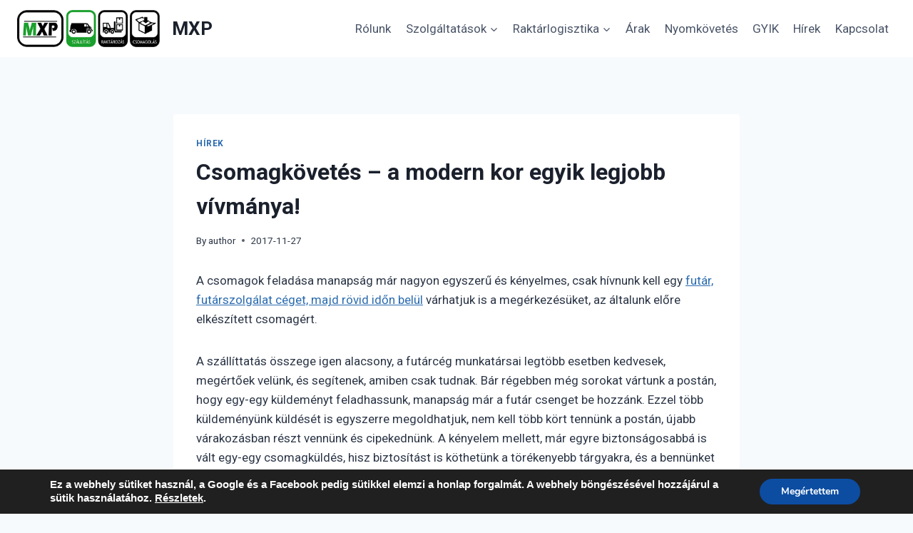

--- FILE ---
content_type: text/html; charset=UTF-8
request_url: https://mixpakk.hu/hirek/csomagkovetes-a-modern-kor-egyik-legjobb-vivmanya/
body_size: 23825
content:
<!doctype html>
<html dir="ltr" lang="hu"
	prefix="og: https://ogp.me/ns#"  class="no-js" itemtype="https://schema.org/Blog" itemscope>
<head>
	<meta charset="UTF-8">
	<meta name="viewport" content="width=device-width, initial-scale=1, minimum-scale=1">
	
		<!-- All in One SEO 4.2.0 -->
		<meta name="description" content="A csomagok feladása manapság már nagyon egyszerű és kényelmes, csak hívnunk kell egy futár, futárszolgálat céget, majd rövid időn belül várhatjuk is a megérkezésüket, az általunk előre elkészített csomagért. A szállíttatás összege igen alacsony, a futárcég munkatársai legtöbb esetben kedvesek, megértőek velünk, és segítenek, amiben csak tudnak. Bár régebben még sorokat vártunk a postán, hogy" />
		<meta name="robots" content="max-image-preview:large" />
		<link rel="canonical" href="https://mixpakk.hu/hirek/csomagkovetes-a-modern-kor-egyik-legjobb-vivmanya/" />
		<meta property="og:locale" content="hu_HU" />
		<meta property="og:site_name" content="MXP -" />
		<meta property="og:type" content="article" />
		<meta property="og:title" content="Csomagkövetés – a modern kor egyik legjobb vívmánya! - MXP" />
		<meta property="og:description" content="A csomagok feladása manapság már nagyon egyszerű és kényelmes, csak hívnunk kell egy futár, futárszolgálat céget, majd rövid időn belül várhatjuk is a megérkezésüket, az általunk előre elkészített csomagért. A szállíttatás összege igen alacsony, a futárcég munkatársai legtöbb esetben kedvesek, megértőek velünk, és segítenek, amiben csak tudnak. Bár régebben még sorokat vártunk a postán, hogy" />
		<meta property="og:url" content="https://mixpakk.hu/hirek/csomagkovetes-a-modern-kor-egyik-legjobb-vivmanya/" />
		<meta property="og:image" content="https://mixpakk.hu/wp-content/uploads/mxp-logo-new-1.jpg" />
		<meta property="og:image:secure_url" content="https://mixpakk.hu/wp-content/uploads/mxp-logo-new-1.jpg" />
		<meta property="article:published_time" content="2017-11-27T20:29:11+00:00" />
		<meta property="article:modified_time" content="2018-03-05T06:41:03+00:00" />
		<meta name="twitter:card" content="summary" />
		<meta name="twitter:title" content="Csomagkövetés – a modern kor egyik legjobb vívmánya! - MXP" />
		<meta name="twitter:description" content="A csomagok feladása manapság már nagyon egyszerű és kényelmes, csak hívnunk kell egy futár, futárszolgálat céget, majd rövid időn belül várhatjuk is a megérkezésüket, az általunk előre elkészített csomagért. A szállíttatás összege igen alacsony, a futárcég munkatársai legtöbb esetben kedvesek, megértőek velünk, és segítenek, amiben csak tudnak. Bár régebben még sorokat vártunk a postán, hogy" />
		<meta name="twitter:image" content="https://mixpakk.hu/wp-content/uploads/mxp-logo-new-1.jpg" />
		<script type="application/ld+json" class="aioseo-schema">
			{"@context":"https:\/\/schema.org","@graph":[{"@type":"WebSite","@id":"https:\/\/mixpakk.hu\/#website","url":"https:\/\/mixpakk.hu\/","name":"MXP","inLanguage":"hu-HU","publisher":{"@id":"https:\/\/mixpakk.hu\/#organization"}},{"@type":"Organization","@id":"https:\/\/mixpakk.hu\/#organization","name":"MXP","url":"https:\/\/mixpakk.hu\/","logo":{"@type":"ImageObject","@id":"https:\/\/mixpakk.hu\/#organizationLogo","url":"https:\/\/mixpakk.hu\/wp-content\/uploads\/mxp-logo-new-1.jpg","width":570,"height":151},"image":{"@id":"https:\/\/mixpakk.hu\/#organizationLogo"}},{"@type":"BreadcrumbList","@id":"https:\/\/mixpakk.hu\/hirek\/csomagkovetes-a-modern-kor-egyik-legjobb-vivmanya\/#breadcrumblist","itemListElement":[{"@type":"ListItem","@id":"https:\/\/mixpakk.hu\/#listItem","position":1,"item":{"@type":"WebPage","@id":"https:\/\/mixpakk.hu\/","name":"Home","description":"Fut\u00e1rszolg\u00e1lat Budapesten \u00e9s orsz\u00e1gosan! Megb\u00edzhat\u00f3, gyors, hat\u00e9kony, pontos fut\u00e1rszolg\u00e1lat kedvez\u0151 \u00e1ron! K\u00e9rjen aj\u00e1nlatot, ak\u00e1r online!","url":"https:\/\/mixpakk.hu\/"},"nextItem":"https:\/\/mixpakk.hu\/hirek\/#listItem"},{"@type":"ListItem","@id":"https:\/\/mixpakk.hu\/hirek\/#listItem","position":2,"item":{"@type":"WebPage","@id":"https:\/\/mixpakk.hu\/hirek\/","name":"H\u00edrek","description":"A csomagok felad\u00e1sa manaps\u00e1g m\u00e1r nagyon egyszer\u0171 \u00e9s k\u00e9nyelmes, csak h\u00edvnunk kell egy fut\u00e1r, fut\u00e1rszolg\u00e1lat c\u00e9get, majd r\u00f6vid id\u0151n bel\u00fcl v\u00e1rhatjuk is a meg\u00e9rkez\u00e9s\u00fcket, az \u00e1ltalunk el\u0151re elk\u00e9sz\u00edtett csomag\u00e9rt. A sz\u00e1ll\u00edttat\u00e1s \u00f6sszege igen alacsony, a fut\u00e1rc\u00e9g munkat\u00e1rsai legt\u00f6bb esetben kedvesek, meg\u00e9rt\u0151ek vel\u00fcnk, \u00e9s seg\u00edtenek, amiben csak tudnak. B\u00e1r r\u00e9gebben m\u00e9g sorokat v\u00e1rtunk a post\u00e1n, hogy","url":"https:\/\/mixpakk.hu\/hirek\/"},"nextItem":"https:\/\/mixpakk.hu\/hirek\/csomagkovetes-a-modern-kor-egyik-legjobb-vivmanya\/#listItem","previousItem":"https:\/\/mixpakk.hu\/#listItem"},{"@type":"ListItem","@id":"https:\/\/mixpakk.hu\/hirek\/csomagkovetes-a-modern-kor-egyik-legjobb-vivmanya\/#listItem","position":3,"item":{"@type":"WebPage","@id":"https:\/\/mixpakk.hu\/hirek\/csomagkovetes-a-modern-kor-egyik-legjobb-vivmanya\/","name":"Csomagk\u00f6vet\u00e9s \u2013 a modern kor egyik legjobb v\u00edvm\u00e1nya!","description":"A csomagok felad\u00e1sa manaps\u00e1g m\u00e1r nagyon egyszer\u0171 \u00e9s k\u00e9nyelmes, csak h\u00edvnunk kell egy fut\u00e1r, fut\u00e1rszolg\u00e1lat c\u00e9get, majd r\u00f6vid id\u0151n bel\u00fcl v\u00e1rhatjuk is a meg\u00e9rkez\u00e9s\u00fcket, az \u00e1ltalunk el\u0151re elk\u00e9sz\u00edtett csomag\u00e9rt. A sz\u00e1ll\u00edttat\u00e1s \u00f6sszege igen alacsony, a fut\u00e1rc\u00e9g munkat\u00e1rsai legt\u00f6bb esetben kedvesek, meg\u00e9rt\u0151ek vel\u00fcnk, \u00e9s seg\u00edtenek, amiben csak tudnak. B\u00e1r r\u00e9gebben m\u00e9g sorokat v\u00e1rtunk a post\u00e1n, hogy","url":"https:\/\/mixpakk.hu\/hirek\/csomagkovetes-a-modern-kor-egyik-legjobb-vivmanya\/"},"previousItem":"https:\/\/mixpakk.hu\/hirek\/#listItem"}]},{"@type":"Person","@id":"https:\/\/mixpakk.hu\/author\/pacsa\/#author","url":"https:\/\/mixpakk.hu\/author\/pacsa\/","name":"author","image":{"@type":"ImageObject","@id":"https:\/\/mixpakk.hu\/hirek\/csomagkovetes-a-modern-kor-egyik-legjobb-vivmanya\/#authorImage","url":"https:\/\/secure.gravatar.com\/avatar\/7f056049e8734a16a2c6b1d6f74cb33f?s=96&d=mm&r=g","width":96,"height":96,"caption":"author"}},{"@type":"WebPage","@id":"https:\/\/mixpakk.hu\/hirek\/csomagkovetes-a-modern-kor-egyik-legjobb-vivmanya\/#webpage","url":"https:\/\/mixpakk.hu\/hirek\/csomagkovetes-a-modern-kor-egyik-legjobb-vivmanya\/","name":"Csomagk\u00f6vet\u00e9s \u2013 a modern kor egyik legjobb v\u00edvm\u00e1nya! - MXP","description":"A csomagok felad\u00e1sa manaps\u00e1g m\u00e1r nagyon egyszer\u0171 \u00e9s k\u00e9nyelmes, csak h\u00edvnunk kell egy fut\u00e1r, fut\u00e1rszolg\u00e1lat c\u00e9get, majd r\u00f6vid id\u0151n bel\u00fcl v\u00e1rhatjuk is a meg\u00e9rkez\u00e9s\u00fcket, az \u00e1ltalunk el\u0151re elk\u00e9sz\u00edtett csomag\u00e9rt. A sz\u00e1ll\u00edttat\u00e1s \u00f6sszege igen alacsony, a fut\u00e1rc\u00e9g munkat\u00e1rsai legt\u00f6bb esetben kedvesek, meg\u00e9rt\u0151ek vel\u00fcnk, \u00e9s seg\u00edtenek, amiben csak tudnak. B\u00e1r r\u00e9gebben m\u00e9g sorokat v\u00e1rtunk a post\u00e1n, hogy","inLanguage":"hu-HU","isPartOf":{"@id":"https:\/\/mixpakk.hu\/#website"},"breadcrumb":{"@id":"https:\/\/mixpakk.hu\/hirek\/csomagkovetes-a-modern-kor-egyik-legjobb-vivmanya\/#breadcrumblist"},"author":"https:\/\/mixpakk.hu\/author\/pacsa\/#author","creator":"https:\/\/mixpakk.hu\/author\/pacsa\/#author","datePublished":"2017-11-27T20:29:11+00:00","dateModified":"2018-03-05T06:41:03+00:00"},{"@type":"BlogPosting","@id":"https:\/\/mixpakk.hu\/hirek\/csomagkovetes-a-modern-kor-egyik-legjobb-vivmanya\/#blogposting","name":"Csomagk\u00f6vet\u00e9s \u2013 a modern kor egyik legjobb v\u00edvm\u00e1nya! - MXP","description":"A csomagok felad\u00e1sa manaps\u00e1g m\u00e1r nagyon egyszer\u0171 \u00e9s k\u00e9nyelmes, csak h\u00edvnunk kell egy fut\u00e1r, fut\u00e1rszolg\u00e1lat c\u00e9get, majd r\u00f6vid id\u0151n bel\u00fcl v\u00e1rhatjuk is a meg\u00e9rkez\u00e9s\u00fcket, az \u00e1ltalunk el\u0151re elk\u00e9sz\u00edtett csomag\u00e9rt. A sz\u00e1ll\u00edttat\u00e1s \u00f6sszege igen alacsony, a fut\u00e1rc\u00e9g munkat\u00e1rsai legt\u00f6bb esetben kedvesek, meg\u00e9rt\u0151ek vel\u00fcnk, \u00e9s seg\u00edtenek, amiben csak tudnak. B\u00e1r r\u00e9gebben m\u00e9g sorokat v\u00e1rtunk a post\u00e1n, hogy","inLanguage":"hu-HU","headline":"Csomagk\u00f6vet\u00e9s \u2013 a modern kor egyik legjobb v\u00edvm\u00e1nya!","author":{"@id":"https:\/\/mixpakk.hu\/author\/pacsa\/#author"},"publisher":{"@id":"https:\/\/mixpakk.hu\/#organization"},"datePublished":"2017-11-27T20:29:11+00:00","dateModified":"2018-03-05T06:41:03+00:00","articleSection":"H\u00edrek","mainEntityOfPage":{"@id":"https:\/\/mixpakk.hu\/hirek\/csomagkovetes-a-modern-kor-egyik-legjobb-vivmanya\/#webpage"},"isPartOf":{"@id":"https:\/\/mixpakk.hu\/hirek\/csomagkovetes-a-modern-kor-egyik-legjobb-vivmanya\/#webpage"},"image":{"@type":"ImageObject","@id":"https:\/\/mixpakk.hu\/#articleImage","url":"https:\/\/mixpakk.hu\/wp-content\/uploads\/mxp-logo-new-1.jpg","width":570,"height":151}}]}
		</script>
		<!-- All in One SEO -->


	<!-- This site is optimized with the Yoast SEO Premium plugin v15.2.1 - https://yoast.com/wordpress/plugins/seo/ -->
	<title>Csomagkövetés – a modern kor egyik legjobb vívmánya! - MXP</title>
	<meta name="robots" content="index, follow, max-snippet:-1, max-image-preview:large, max-video-preview:-1" />
	<link rel="canonical" href="https://mixpakk.hu/hirek/csomagkovetes-a-modern-kor-egyik-legjobb-vivmanya/" />
	<meta property="og:locale" content="hu_HU" />
	<meta property="og:type" content="article" />
	<meta property="og:title" content="Csomagkövetés – a modern kor egyik legjobb vívmánya! - MXP" />
	<meta property="og:description" content="A csomagok feladása manapság már nagyon egyszerű és kényelmes, csak hívnunk kell egy futár, futárszolgálat céget, majd rövid időn belül várhatjuk is a megérkezésüket, az általunk előre elkészített csomagért. A szállíttatás összege igen alacsony, a futárcég munkatársai legtöbb esetben kedvesek, megértőek velünk, és segítenek, amiben csak tudnak. Bár régebben még sorokat vártunk a postán, hogy..." />
	<meta property="og:url" content="https://mixpakk.hu/hirek/csomagkovetes-a-modern-kor-egyik-legjobb-vivmanya/" />
	<meta property="og:site_name" content="MXP" />
	<meta property="article:published_time" content="2017-11-27T20:29:11+00:00" />
	<meta property="article:modified_time" content="2018-03-05T06:41:03+00:00" />
	<meta name="twitter:card" content="summary_large_image" />
	<meta name="twitter:label1" content="Szerző:">
	<meta name="twitter:data1" content="author">
	<meta name="twitter:label2" content="Becsült olvasási idő">
	<meta name="twitter:data2" content="2 perc">
	<script type="application/ld+json" class="yoast-schema-graph">{"@context":"https://schema.org","@graph":[{"@type":"WebSite","@id":"https://mixpakk.hu/#website","url":"https://mixpakk.hu/","name":"MXP","description":"","potentialAction":[{"@type":"SearchAction","target":"https://mixpakk.hu/?s={search_term_string}","query-input":"required name=search_term_string"}],"inLanguage":"hu"},{"@type":"WebPage","@id":"https://mixpakk.hu/hirek/csomagkovetes-a-modern-kor-egyik-legjobb-vivmanya/#webpage","url":"https://mixpakk.hu/hirek/csomagkovetes-a-modern-kor-egyik-legjobb-vivmanya/","name":"Csomagk\u00f6vet\u00e9s \u2013 a modern kor egyik legjobb v\u00edvm\u00e1nya! - MXP","isPartOf":{"@id":"https://mixpakk.hu/#website"},"datePublished":"2017-11-27T20:29:11+00:00","dateModified":"2018-03-05T06:41:03+00:00","author":{"@id":"https://mixpakk.hu/#/schema/person/8c7ae03ca28fc467250e569524b9f5eb"},"inLanguage":"hu","potentialAction":[{"@type":"ReadAction","target":["https://mixpakk.hu/hirek/csomagkovetes-a-modern-kor-egyik-legjobb-vivmanya/"]}]},{"@type":"Person","@id":"https://mixpakk.hu/#/schema/person/8c7ae03ca28fc467250e569524b9f5eb","name":"author","image":{"@type":"ImageObject","@id":"https://mixpakk.hu/#personlogo","inLanguage":"hu","url":"https://secure.gravatar.com/avatar/7f056049e8734a16a2c6b1d6f74cb33f?s=96&d=mm&r=g","caption":"author"}}]}</script>
	<!-- / Yoast SEO Premium plugin. -->


<link rel='dns-prefetch' href='//www.googletagmanager.com' />
<link rel='dns-prefetch' href='//s.w.org' />
<link rel="alternate" type="application/rss+xml" title="MXP &raquo; hírcsatorna" href="https://mixpakk.hu/feed/" />
<link rel="alternate" type="application/rss+xml" title="MXP &raquo; hozzászólás hírcsatorna" href="https://mixpakk.hu/comments/feed/" />
			<script>document.documentElement.classList.remove( 'no-js' );</script>
			<link rel="alternate" type="application/rss+xml" title="MXP &raquo; Csomagkövetés – a modern kor egyik legjobb vívmánya! hozzászólás hírcsatorna" href="https://mixpakk.hu/hirek/csomagkovetes-a-modern-kor-egyik-legjobb-vivmanya/feed/" />
<script>
window._wpemojiSettings = {"baseUrl":"https:\/\/s.w.org\/images\/core\/emoji\/14.0.0\/72x72\/","ext":".png","svgUrl":"https:\/\/s.w.org\/images\/core\/emoji\/14.0.0\/svg\/","svgExt":".svg","source":{"concatemoji":"https:\/\/mixpakk.hu\/wp-includes\/js\/wp-emoji-release.min.js?ver=6.0.10"}};
/*! This file is auto-generated */
!function(e,a,t){var n,r,o,i=a.createElement("canvas"),p=i.getContext&&i.getContext("2d");function s(e,t){var a=String.fromCharCode,e=(p.clearRect(0,0,i.width,i.height),p.fillText(a.apply(this,e),0,0),i.toDataURL());return p.clearRect(0,0,i.width,i.height),p.fillText(a.apply(this,t),0,0),e===i.toDataURL()}function c(e){var t=a.createElement("script");t.src=e,t.defer=t.type="text/javascript",a.getElementsByTagName("head")[0].appendChild(t)}for(o=Array("flag","emoji"),t.supports={everything:!0,everythingExceptFlag:!0},r=0;r<o.length;r++)t.supports[o[r]]=function(e){if(!p||!p.fillText)return!1;switch(p.textBaseline="top",p.font="600 32px Arial",e){case"flag":return s([127987,65039,8205,9895,65039],[127987,65039,8203,9895,65039])?!1:!s([55356,56826,55356,56819],[55356,56826,8203,55356,56819])&&!s([55356,57332,56128,56423,56128,56418,56128,56421,56128,56430,56128,56423,56128,56447],[55356,57332,8203,56128,56423,8203,56128,56418,8203,56128,56421,8203,56128,56430,8203,56128,56423,8203,56128,56447]);case"emoji":return!s([129777,127995,8205,129778,127999],[129777,127995,8203,129778,127999])}return!1}(o[r]),t.supports.everything=t.supports.everything&&t.supports[o[r]],"flag"!==o[r]&&(t.supports.everythingExceptFlag=t.supports.everythingExceptFlag&&t.supports[o[r]]);t.supports.everythingExceptFlag=t.supports.everythingExceptFlag&&!t.supports.flag,t.DOMReady=!1,t.readyCallback=function(){t.DOMReady=!0},t.supports.everything||(n=function(){t.readyCallback()},a.addEventListener?(a.addEventListener("DOMContentLoaded",n,!1),e.addEventListener("load",n,!1)):(e.attachEvent("onload",n),a.attachEvent("onreadystatechange",function(){"complete"===a.readyState&&t.readyCallback()})),(e=t.source||{}).concatemoji?c(e.concatemoji):e.wpemoji&&e.twemoji&&(c(e.twemoji),c(e.wpemoji)))}(window,document,window._wpemojiSettings);
</script>
<style>
img.wp-smiley,
img.emoji {
	display: inline !important;
	border: none !important;
	box-shadow: none !important;
	height: 1em !important;
	width: 1em !important;
	margin: 0 0.07em !important;
	vertical-align: -0.1em !important;
	background: none !important;
	padding: 0 !important;
}
</style>
	<link rel='stylesheet' id='wp-block-library-css'  href='https://mixpakk.hu/wp-includes/css/dist/block-library/style.min.css?ver=6.0.10' media='all' />
<style id='global-styles-inline-css'>
body{--wp--preset--color--black: #000000;--wp--preset--color--cyan-bluish-gray: #abb8c3;--wp--preset--color--white: #ffffff;--wp--preset--color--pale-pink: #f78da7;--wp--preset--color--vivid-red: #cf2e2e;--wp--preset--color--luminous-vivid-orange: #ff6900;--wp--preset--color--luminous-vivid-amber: #fcb900;--wp--preset--color--light-green-cyan: #7bdcb5;--wp--preset--color--vivid-green-cyan: #00d084;--wp--preset--color--pale-cyan-blue: #8ed1fc;--wp--preset--color--vivid-cyan-blue: #0693e3;--wp--preset--color--vivid-purple: #9b51e0;--wp--preset--color--theme-palette-1: #2B6CB0;--wp--preset--color--theme-palette-2: #215387;--wp--preset--color--theme-palette-3: #1A202C;--wp--preset--color--theme-palette-4: #2D3748;--wp--preset--color--theme-palette-5: #4A5568;--wp--preset--color--theme-palette-6: #718096;--wp--preset--color--theme-palette-7: #EDF2F7;--wp--preset--color--theme-palette-8: #F7FAFC;--wp--preset--color--theme-palette-9: #ffffff;--wp--preset--gradient--vivid-cyan-blue-to-vivid-purple: linear-gradient(135deg,rgba(6,147,227,1) 0%,rgb(155,81,224) 100%);--wp--preset--gradient--light-green-cyan-to-vivid-green-cyan: linear-gradient(135deg,rgb(122,220,180) 0%,rgb(0,208,130) 100%);--wp--preset--gradient--luminous-vivid-amber-to-luminous-vivid-orange: linear-gradient(135deg,rgba(252,185,0,1) 0%,rgba(255,105,0,1) 100%);--wp--preset--gradient--luminous-vivid-orange-to-vivid-red: linear-gradient(135deg,rgba(255,105,0,1) 0%,rgb(207,46,46) 100%);--wp--preset--gradient--very-light-gray-to-cyan-bluish-gray: linear-gradient(135deg,rgb(238,238,238) 0%,rgb(169,184,195) 100%);--wp--preset--gradient--cool-to-warm-spectrum: linear-gradient(135deg,rgb(74,234,220) 0%,rgb(151,120,209) 20%,rgb(207,42,186) 40%,rgb(238,44,130) 60%,rgb(251,105,98) 80%,rgb(254,248,76) 100%);--wp--preset--gradient--blush-light-purple: linear-gradient(135deg,rgb(255,206,236) 0%,rgb(152,150,240) 100%);--wp--preset--gradient--blush-bordeaux: linear-gradient(135deg,rgb(254,205,165) 0%,rgb(254,45,45) 50%,rgb(107,0,62) 100%);--wp--preset--gradient--luminous-dusk: linear-gradient(135deg,rgb(255,203,112) 0%,rgb(199,81,192) 50%,rgb(65,88,208) 100%);--wp--preset--gradient--pale-ocean: linear-gradient(135deg,rgb(255,245,203) 0%,rgb(182,227,212) 50%,rgb(51,167,181) 100%);--wp--preset--gradient--electric-grass: linear-gradient(135deg,rgb(202,248,128) 0%,rgb(113,206,126) 100%);--wp--preset--gradient--midnight: linear-gradient(135deg,rgb(2,3,129) 0%,rgb(40,116,252) 100%);--wp--preset--duotone--dark-grayscale: url('#wp-duotone-dark-grayscale');--wp--preset--duotone--grayscale: url('#wp-duotone-grayscale');--wp--preset--duotone--purple-yellow: url('#wp-duotone-purple-yellow');--wp--preset--duotone--blue-red: url('#wp-duotone-blue-red');--wp--preset--duotone--midnight: url('#wp-duotone-midnight');--wp--preset--duotone--magenta-yellow: url('#wp-duotone-magenta-yellow');--wp--preset--duotone--purple-green: url('#wp-duotone-purple-green');--wp--preset--duotone--blue-orange: url('#wp-duotone-blue-orange');--wp--preset--font-size--small: 14px;--wp--preset--font-size--medium: 24px;--wp--preset--font-size--large: 32px;--wp--preset--font-size--x-large: 42px;--wp--preset--font-size--larger: 40px;}.has-black-color{color: var(--wp--preset--color--black) !important;}.has-cyan-bluish-gray-color{color: var(--wp--preset--color--cyan-bluish-gray) !important;}.has-white-color{color: var(--wp--preset--color--white) !important;}.has-pale-pink-color{color: var(--wp--preset--color--pale-pink) !important;}.has-vivid-red-color{color: var(--wp--preset--color--vivid-red) !important;}.has-luminous-vivid-orange-color{color: var(--wp--preset--color--luminous-vivid-orange) !important;}.has-luminous-vivid-amber-color{color: var(--wp--preset--color--luminous-vivid-amber) !important;}.has-light-green-cyan-color{color: var(--wp--preset--color--light-green-cyan) !important;}.has-vivid-green-cyan-color{color: var(--wp--preset--color--vivid-green-cyan) !important;}.has-pale-cyan-blue-color{color: var(--wp--preset--color--pale-cyan-blue) !important;}.has-vivid-cyan-blue-color{color: var(--wp--preset--color--vivid-cyan-blue) !important;}.has-vivid-purple-color{color: var(--wp--preset--color--vivid-purple) !important;}.has-black-background-color{background-color: var(--wp--preset--color--black) !important;}.has-cyan-bluish-gray-background-color{background-color: var(--wp--preset--color--cyan-bluish-gray) !important;}.has-white-background-color{background-color: var(--wp--preset--color--white) !important;}.has-pale-pink-background-color{background-color: var(--wp--preset--color--pale-pink) !important;}.has-vivid-red-background-color{background-color: var(--wp--preset--color--vivid-red) !important;}.has-luminous-vivid-orange-background-color{background-color: var(--wp--preset--color--luminous-vivid-orange) !important;}.has-luminous-vivid-amber-background-color{background-color: var(--wp--preset--color--luminous-vivid-amber) !important;}.has-light-green-cyan-background-color{background-color: var(--wp--preset--color--light-green-cyan) !important;}.has-vivid-green-cyan-background-color{background-color: var(--wp--preset--color--vivid-green-cyan) !important;}.has-pale-cyan-blue-background-color{background-color: var(--wp--preset--color--pale-cyan-blue) !important;}.has-vivid-cyan-blue-background-color{background-color: var(--wp--preset--color--vivid-cyan-blue) !important;}.has-vivid-purple-background-color{background-color: var(--wp--preset--color--vivid-purple) !important;}.has-black-border-color{border-color: var(--wp--preset--color--black) !important;}.has-cyan-bluish-gray-border-color{border-color: var(--wp--preset--color--cyan-bluish-gray) !important;}.has-white-border-color{border-color: var(--wp--preset--color--white) !important;}.has-pale-pink-border-color{border-color: var(--wp--preset--color--pale-pink) !important;}.has-vivid-red-border-color{border-color: var(--wp--preset--color--vivid-red) !important;}.has-luminous-vivid-orange-border-color{border-color: var(--wp--preset--color--luminous-vivid-orange) !important;}.has-luminous-vivid-amber-border-color{border-color: var(--wp--preset--color--luminous-vivid-amber) !important;}.has-light-green-cyan-border-color{border-color: var(--wp--preset--color--light-green-cyan) !important;}.has-vivid-green-cyan-border-color{border-color: var(--wp--preset--color--vivid-green-cyan) !important;}.has-pale-cyan-blue-border-color{border-color: var(--wp--preset--color--pale-cyan-blue) !important;}.has-vivid-cyan-blue-border-color{border-color: var(--wp--preset--color--vivid-cyan-blue) !important;}.has-vivid-purple-border-color{border-color: var(--wp--preset--color--vivid-purple) !important;}.has-vivid-cyan-blue-to-vivid-purple-gradient-background{background: var(--wp--preset--gradient--vivid-cyan-blue-to-vivid-purple) !important;}.has-light-green-cyan-to-vivid-green-cyan-gradient-background{background: var(--wp--preset--gradient--light-green-cyan-to-vivid-green-cyan) !important;}.has-luminous-vivid-amber-to-luminous-vivid-orange-gradient-background{background: var(--wp--preset--gradient--luminous-vivid-amber-to-luminous-vivid-orange) !important;}.has-luminous-vivid-orange-to-vivid-red-gradient-background{background: var(--wp--preset--gradient--luminous-vivid-orange-to-vivid-red) !important;}.has-very-light-gray-to-cyan-bluish-gray-gradient-background{background: var(--wp--preset--gradient--very-light-gray-to-cyan-bluish-gray) !important;}.has-cool-to-warm-spectrum-gradient-background{background: var(--wp--preset--gradient--cool-to-warm-spectrum) !important;}.has-blush-light-purple-gradient-background{background: var(--wp--preset--gradient--blush-light-purple) !important;}.has-blush-bordeaux-gradient-background{background: var(--wp--preset--gradient--blush-bordeaux) !important;}.has-luminous-dusk-gradient-background{background: var(--wp--preset--gradient--luminous-dusk) !important;}.has-pale-ocean-gradient-background{background: var(--wp--preset--gradient--pale-ocean) !important;}.has-electric-grass-gradient-background{background: var(--wp--preset--gradient--electric-grass) !important;}.has-midnight-gradient-background{background: var(--wp--preset--gradient--midnight) !important;}.has-small-font-size{font-size: var(--wp--preset--font-size--small) !important;}.has-medium-font-size{font-size: var(--wp--preset--font-size--medium) !important;}.has-large-font-size{font-size: var(--wp--preset--font-size--large) !important;}.has-x-large-font-size{font-size: var(--wp--preset--font-size--x-large) !important;}
</style>
<link rel='stylesheet' id='contact-form-7-css'  href='https://mixpakk.hu/wp-content/plugins/contact-form-7/includes/css/styles.css?ver=5.5.6' media='all' />
<link rel='stylesheet' id='kadence-global-css'  href='https://mixpakk.hu/wp-content/themes/kadence/assets/css/global.min.css?ver=1.1.18' media='all' />
<style id='kadence-global-inline-css'>
/* Kadence Base CSS */
:root{--global-palette1:#2B6CB0;--global-palette2:#215387;--global-palette3:#1A202C;--global-palette4:#2D3748;--global-palette5:#4A5568;--global-palette6:#718096;--global-palette7:#EDF2F7;--global-palette8:#F7FAFC;--global-palette9:#ffffff;--global-palette9rgb:255, 255, 255;--global-palette-highlight:var(--global-palette1);--global-palette-highlight-alt:var(--global-palette2);--global-palette-highlight-alt2:var(--global-palette9);--global-palette-btn-bg:var(--global-palette1);--global-palette-btn-bg-hover:var(--global-palette2);--global-palette-btn:var(--global-palette9);--global-palette-btn-hover:var(--global-palette9);--global-body-font-family:-apple-system,BlinkMacSystemFont,"Segoe UI",Roboto,Oxygen-Sans,Ubuntu,Cantarell,"Helvetica Neue",sans-serif, "Apple Color Emoji", "Segoe UI Emoji", "Segoe UI Symbol";--global-heading-font-family:inherit;--global-primary-nav-font-family:inherit;--global-fallback-font:sans-serif;--global-display-fallback-font:sans-serif;--global-content-width:1290px;--global-content-narrow-width:842px;--global-content-edge-padding:1.5rem;--global-calc-content-width:calc(1290px - var(--global-content-edge-padding) - var(--global-content-edge-padding) );}:root body.kadence-elementor-colors{--e-global-color-kadence1:var(--global-palette1);--e-global-color-kadence2:var(--global-palette2);--e-global-color-kadence3:var(--global-palette3);--e-global-color-kadence4:var(--global-palette4);--e-global-color-kadence5:var(--global-palette5);--e-global-color-kadence6:var(--global-palette6);--e-global-color-kadence7:var(--global-palette7);--e-global-color-kadence8:var(--global-palette8);--e-global-color-kadence9:var(--global-palette9);}:root .has-theme-palette-1-background-color{background-color:var(--global-palette1);}:root .has-theme-palette-1-color{color:var(--global-palette1);}:root .has-theme-palette-2-background-color{background-color:var(--global-palette2);}:root .has-theme-palette-2-color{color:var(--global-palette2);}:root .has-theme-palette-3-background-color{background-color:var(--global-palette3);}:root .has-theme-palette-3-color{color:var(--global-palette3);}:root .has-theme-palette-4-background-color{background-color:var(--global-palette4);}:root .has-theme-palette-4-color{color:var(--global-palette4);}:root .has-theme-palette-5-background-color{background-color:var(--global-palette5);}:root .has-theme-palette-5-color{color:var(--global-palette5);}:root .has-theme-palette-6-background-color{background-color:var(--global-palette6);}:root .has-theme-palette-6-color{color:var(--global-palette6);}:root .has-theme-palette-7-background-color{background-color:var(--global-palette7);}:root .has-theme-palette-7-color{color:var(--global-palette7);}:root .has-theme-palette-8-background-color{background-color:var(--global-palette8);}:root .has-theme-palette-8-color{color:var(--global-palette8);}:root .has-theme-palette-9-background-color{background-color:var(--global-palette9);}:root .has-theme-palette-9-color{color:var(--global-palette9);}:root .has-theme-palette1-background-color{background-color:var(--global-palette1);}:root .has-theme-palette1-color{color:var(--global-palette1);}:root .has-theme-palette2-background-color{background-color:var(--global-palette2);}:root .has-theme-palette2-color{color:var(--global-palette2);}:root .has-theme-palette3-background-color{background-color:var(--global-palette3);}:root .has-theme-palette3-color{color:var(--global-palette3);}:root .has-theme-palette4-background-color{background-color:var(--global-palette4);}:root .has-theme-palette4-color{color:var(--global-palette4);}:root .has-theme-palette5-background-color{background-color:var(--global-palette5);}:root .has-theme-palette5-color{color:var(--global-palette5);}:root .has-theme-palette6-background-color{background-color:var(--global-palette6);}:root .has-theme-palette6-color{color:var(--global-palette6);}:root .has-theme-palette7-background-color{background-color:var(--global-palette7);}:root .has-theme-palette7-color{color:var(--global-palette7);}:root .has-theme-palette8-background-color{background-color:var(--global-palette8);}:root .has-theme-palette8-color{color:var(--global-palette8);}:root .has-theme-palette9-background-color{background-color:var(--global-palette9);}:root .has-theme-palette9-color{color:var(--global-palette9);}body{background:var(--global-palette8);}body, input, select, optgroup, textarea{font-weight:400;font-size:17px;line-height:1.6;font-family:var(--global-body-font-family);color:var(--global-palette4);}.content-bg, body.content-style-unboxed .site{background:var(--global-palette9);}h1,h2,h3,h4,h5,h6{font-family:var(--global-heading-font-family);}h1{font-weight:700;font-size:32px;line-height:1.5;color:var(--global-palette3);}h2{font-weight:700;font-size:28px;line-height:1.5;color:var(--global-palette3);}h3{font-weight:700;font-size:24px;line-height:1.5;color:var(--global-palette3);}h4{font-weight:700;font-size:22px;line-height:1.5;color:var(--global-palette4);}h5{font-weight:700;font-size:20px;line-height:1.5;color:var(--global-palette4);}h6{font-weight:700;font-size:18px;line-height:1.5;color:var(--global-palette5);}.entry-hero .kadence-breadcrumbs{max-width:1290px;}.site-container, .site-header-row-layout-contained, .site-footer-row-layout-contained, .entry-hero-layout-contained, .comments-area, .alignfull > .wp-block-cover__inner-container, .alignwide > .wp-block-cover__inner-container{max-width:var(--global-content-width);}.content-width-narrow .content-container.site-container, .content-width-narrow .hero-container.site-container{max-width:var(--global-content-narrow-width);}@media all and (min-width: 1520px){.wp-site-blocks .content-container  .alignwide{margin-left:-115px;margin-right:-115px;width:unset;max-width:unset;}}@media all and (min-width: 1102px){.content-width-narrow .wp-site-blocks .content-container .alignwide{margin-left:-130px;margin-right:-130px;width:unset;max-width:unset;}}.content-style-boxed .wp-site-blocks .entry-content .alignwide{margin-left:-2rem;margin-right:-2rem;}@media all and (max-width: 1024px){.content-style-boxed .wp-site-blocks .entry-content .alignwide{margin-left:-2rem;margin-right:-2rem;}}@media all and (max-width: 767px){.content-style-boxed .wp-site-blocks .entry-content .alignwide{margin-left:-1.5rem;margin-right:-1.5rem;}}.content-area{margin-top:5rem;margin-bottom:5rem;}@media all and (max-width: 1024px){.content-area{margin-top:3rem;margin-bottom:3rem;}}@media all and (max-width: 767px){.content-area{margin-top:2rem;margin-bottom:2rem;}}.entry-content-wrap{padding:2rem;}@media all and (max-width: 1024px){.entry-content-wrap{padding:2rem;}}@media all and (max-width: 767px){.entry-content-wrap{padding:1.5rem;}}.entry.single-entry{box-shadow:0px 15px 15px -10px rgba(0,0,0,0.05);}.entry.loop-entry{box-shadow:0px 15px 15px -10px rgba(0,0,0,0.05);}.loop-entry .entry-content-wrap{padding:2rem;}@media all and (max-width: 1024px){.loop-entry .entry-content-wrap{padding:2rem;}}@media all and (max-width: 767px){.loop-entry .entry-content-wrap{padding:1.5rem;}}.primary-sidebar.widget-area .widget{margin-bottom:1.5em;color:var(--global-palette4);}.primary-sidebar.widget-area .widget-title{font-weight:700;font-size:20px;line-height:1.5;color:var(--global-palette3);}button, .button, .wp-block-button__link, input[type="button"], input[type="reset"], input[type="submit"], .fl-button, .elementor-button-wrapper .elementor-button{box-shadow:0px 0px 0px -7px rgba(0,0,0,0);}button:hover, button:focus, button:active, .button:hover, .button:focus, .button:active, .wp-block-button__link:hover, .wp-block-button__link:focus, .wp-block-button__link:active, input[type="button"]:hover, input[type="button"]:focus, input[type="button"]:active, input[type="reset"]:hover, input[type="reset"]:focus, input[type="reset"]:active, input[type="submit"]:hover, input[type="submit"]:focus, input[type="submit"]:active, .elementor-button-wrapper .elementor-button:hover, .elementor-button-wrapper .elementor-button:focus, .elementor-button-wrapper .elementor-button:active{box-shadow:0px 15px 25px -7px rgba(0,0,0,0.1);}@media all and (min-width: 1025px){.transparent-header .entry-hero .entry-hero-container-inner{padding-top:80px;}}@media all and (max-width: 1024px){.mobile-transparent-header .entry-hero .entry-hero-container-inner{padding-top:80px;}}@media all and (max-width: 767px){.mobile-transparent-header .entry-hero .entry-hero-container-inner{padding-top:80px;}}.site-middle-footer-inner-wrap{padding-top:30px;padding-bottom:30px;grid-column-gap:30px;grid-row-gap:30px;}.site-middle-footer-inner-wrap .widget{margin-bottom:30px;}.site-middle-footer-inner-wrap .site-footer-section:not(:last-child):after{right:calc(-30px / 2);}.site-top-footer-inner-wrap{padding-top:30px;padding-bottom:30px;grid-column-gap:30px;grid-row-gap:30px;}.site-top-footer-inner-wrap .widget{margin-bottom:30px;}.site-top-footer-inner-wrap .site-footer-section:not(:last-child):after{right:calc(-30px / 2);}.site-bottom-footer-inner-wrap{padding-top:30px;padding-bottom:30px;grid-column-gap:30px;}.site-bottom-footer-inner-wrap .widget{margin-bottom:30px;}.site-bottom-footer-inner-wrap .site-footer-section:not(:last-child):after{right:calc(-30px / 2);}.footer-social-inner-wrap{font-size:1em;margin-top:-0.3em;margin-left:calc(-0.3em / 2);margin-right:calc(-0.3em / 2);}.site-footer .site-footer-wrap .site-footer-section .footer-social-wrap .social-button{margin-top:0.3em;margin-left:calc(0.3em / 2);margin-right:calc(0.3em / 2);border:2px none transparent;border-radius:3px;}#colophon .footer-navigation .footer-menu-container > ul > li > a{padding-left:calc(1.2em / 2);padding-right:calc(1.2em / 2);color:var(--global-palette5);}#colophon .footer-navigation .footer-menu-container > ul li a:hover{color:var(--global-palette-highlight);}#colophon .footer-navigation .footer-menu-container > ul li.current-menu-item > a{color:var(--global-palette3);}.entry-hero.page-hero-section .entry-header{min-height:200px;}.entry-hero.post-hero-section .entry-header{min-height:200px;}
/* Kadence Header CSS */
@media all and (max-width: 1024px){.mobile-transparent-header #masthead{position:absolute;left:0px;right:0px;z-index:100;}.mobile-transparent-header #masthead, .mobile-transparent-header .site-top-header-wrap .site-header-row-container-inner, .mobile-transparent-header .site-main-header-wrap .site-header-row-container-inner, .mobile-transparent-header .site-bottom-header-wrap .site-header-row-container-inner{background:transparent;}.site-header-row-tablet-layout-fullwidth, .site-header-row-tablet-layout-standard{padding:0px;}}@media all and (min-width: 1025px){.transparent-header #masthead{position:absolute;left:0px;right:0px;z-index:100;}.transparent-header #masthead, .transparent-header .site-top-header-wrap .site-header-row-container-inner, .transparent-header .site-main-header-wrap .site-header-row-container-inner, .transparent-header .site-bottom-header-wrap .site-header-row-container-inner{background:transparent;}}.site-branding a.brand img{max-width:200px;}.site-branding a.brand img.svg-logo-image{width:200px;}.site-branding{padding:0px 0px 0px 0px;}.site-branding .site-title{font-weight:700;font-size:26px;line-height:1.2;color:var(--global-palette3);}#masthead, #masthead .kadence-sticky-header.item-is-fixed:not(.item-at-start):not(.site-header-row-container), #masthead .kadence-sticky-header.item-is-fixed:not(.item-at-start) > .site-header-row-container-inner{background:#ffffff;}.site-main-header-inner-wrap{min-height:80px;}.site-top-header-inner-wrap{min-height:0px;}.site-bottom-header-inner-wrap{min-height:0px;}.header-navigation[class*="header-navigation-style-underline"] .header-menu-container.primary-menu-container>ul>li>a:after{width:calc( 100% - 1.2em);}.main-navigation .primary-menu-container > ul > li.menu-item > a{padding-left:calc(1.2em / 2);padding-right:calc(1.2em / 2);padding-top:0.6em;padding-bottom:0.6em;color:var(--global-palette5);}.main-navigation .primary-menu-container > ul > li.menu-item > .dropdown-nav-special-toggle{right:calc(1.2em / 2);}.main-navigation .primary-menu-container > ul > li.menu-item > a:hover{color:var(--global-palette-highlight);}.main-navigation .primary-menu-container > ul > li.menu-item.current-menu-item > a{color:var(--global-palette3);}.header-navigation[class*="header-navigation-style-underline"] .header-menu-container.secondary-menu-container>ul>li>a:after{width:calc( 100% - 1.2em);}.secondary-navigation .secondary-menu-container > ul > li.menu-item > a{padding-left:calc(1.2em / 2);padding-right:calc(1.2em / 2);padding-top:0.6em;padding-bottom:0.6em;color:var(--global-palette5);}.secondary-navigation .primary-menu-container > ul > li.menu-item > .dropdown-nav-special-toggle{right:calc(1.2em / 2);}.secondary-navigation .secondary-menu-container > ul > li.menu-item > a:hover{color:var(--global-palette-highlight);}.secondary-navigation .secondary-menu-container > ul > li.menu-item.current-menu-item > a{color:var(--global-palette3);}.header-navigation .header-menu-container ul ul.sub-menu, .header-navigation .header-menu-container ul ul.submenu{background:var(--global-palette3);box-shadow:0px 2px 13px 0px rgba(0,0,0,0.1);}.header-navigation .header-menu-container ul ul li.menu-item, .header-menu-container ul.menu > li.kadence-menu-mega-enabled > ul > li.menu-item > a{border-bottom:1px solid rgba(255,255,255,0.1);}.header-navigation .header-menu-container ul ul li.menu-item > a{width:200px;padding-top:1em;padding-bottom:1em;color:var(--global-palette8);font-size:12px;}.header-navigation .header-menu-container ul ul li.menu-item > a:hover{color:var(--global-palette9);background:var(--global-palette4);}.header-navigation .header-menu-container ul ul li.menu-item.current-menu-item > a{color:var(--global-palette9);background:var(--global-palette4);}.mobile-toggle-open-container .menu-toggle-open{color:var(--global-palette5);padding:0.4em 0.6em 0.4em 0.6em;font-size:14px;}.mobile-toggle-open-container .menu-toggle-open.menu-toggle-style-bordered{border:1px solid currentColor;}.mobile-toggle-open-container .menu-toggle-open .menu-toggle-icon{font-size:20px;}.mobile-toggle-open-container .menu-toggle-open:hover, .mobile-toggle-open-container .menu-toggle-open:focus{color:var(--global-palette-highlight);}.mobile-navigation ul li{font-size:14px;}.mobile-navigation ul li a{padding-top:1em;padding-bottom:1em;}.mobile-navigation ul li > a, .mobile-navigation ul li.menu-item-has-children > .drawer-nav-drop-wrap{color:var(--global-palette8);}.mobile-navigation ul li.current-menu-item > a, .mobile-navigation ul li.current-menu-item.menu-item-has-children > .drawer-nav-drop-wrap{color:var(--global-palette-highlight);}.mobile-navigation ul li.menu-item-has-children .drawer-nav-drop-wrap, .mobile-navigation ul li:not(.menu-item-has-children) a{border-bottom:1px solid rgba(255,255,255,0.1);}.mobile-navigation:not(.drawer-navigation-parent-toggle-true) ul li.menu-item-has-children .drawer-nav-drop-wrap button{border-left:1px solid rgba(255,255,255,0.1);}#mobile-drawer .drawer-header .drawer-toggle{padding:0.6em 0.15em 0.6em 0.15em;font-size:24px;}#main-header .header-button{border:2px none transparent;box-shadow:0px 0px 0px -7px rgba(0,0,0,0);}#main-header .header-button:hover{box-shadow:0px 15px 25px -7px rgba(0,0,0,0.1);}.header-social-inner-wrap{font-size:1em;margin-top:-0.3em;margin-left:calc(-0.3em / 2);margin-right:calc(-0.3em / 2);}.header-social-wrap .header-social-inner-wrap .social-button{margin-top:0.3em;margin-left:calc(0.3em / 2);margin-right:calc(0.3em / 2);border:2px none transparent;border-radius:3px;}.header-mobile-social-inner-wrap{font-size:1em;margin-top:-0.3em;margin-left:calc(-0.3em / 2);margin-right:calc(-0.3em / 2);}.header-mobile-social-wrap .header-mobile-social-inner-wrap .social-button{margin-top:0.3em;margin-left:calc(0.3em / 2);margin-right:calc(0.3em / 2);border:2px none transparent;border-radius:3px;}.search-toggle-open-container .search-toggle-open{color:var(--global-palette5);}.search-toggle-open-container .search-toggle-open.search-toggle-style-bordered{border:1px solid currentColor;}.search-toggle-open-container .search-toggle-open .search-toggle-icon{font-size:1em;}.search-toggle-open-container .search-toggle-open:hover, .search-toggle-open-container .search-toggle-open:focus{color:var(--global-palette-highlight);}#search-drawer .drawer-inner{background:rgba(9, 12, 16, 0.97);}.mobile-header-button-wrap .mobile-header-button-inner-wrap .mobile-header-button{border:2px none transparent;box-shadow:0px 0px 0px -7px rgba(0,0,0,0);}.mobile-header-button-wrap .mobile-header-button-inner-wrap .mobile-header-button:hover{box-shadow:0px 15px 25px -7px rgba(0,0,0,0.1);}
</style>
<link rel='stylesheet' id='kadence-header-css'  href='https://mixpakk.hu/wp-content/themes/kadence/assets/css/header.min.css?ver=1.1.18' media='all' />
<link rel='stylesheet' id='kadence-content-css'  href='https://mixpakk.hu/wp-content/themes/kadence/assets/css/content.min.css?ver=1.1.18' media='all' />
<link rel='stylesheet' id='kadence-related-posts-css'  href='https://mixpakk.hu/wp-content/themes/kadence/assets/css/related-posts.min.css?ver=1.1.18' media='all' />
<link rel='stylesheet' id='kadence-splide-css'  href='https://mixpakk.hu/wp-content/themes/kadence/assets/css/kadence-splide.min.css?ver=1.1.18' media='all' />
<link rel='stylesheet' id='kadence-footer-css'  href='https://mixpakk.hu/wp-content/themes/kadence/assets/css/footer.min.css?ver=1.1.18' media='all' />
<link rel='stylesheet' id='elementor-icons-css'  href='https://mixpakk.hu/wp-content/plugins/elementor/assets/lib/eicons/css/elementor-icons.min.css?ver=5.15.0' media='all' />
<link rel='stylesheet' id='elementor-frontend-css'  href='https://mixpakk.hu/wp-content/plugins/elementor/assets/css/frontend-lite.min.css?ver=3.6.5' media='all' />
<link rel='stylesheet' id='elementor-post-3762-css'  href='https://mixpakk.hu/wp-content/uploads/elementor/css/post-3762.css?ver=1656908583' media='all' />
<link rel='stylesheet' id='elementor-pro-css'  href='https://mixpakk.hu/wp-content/plugins/elementor-pro/assets/css/frontend-lite.min.css?ver=3.6.5' media='all' />
<link rel='stylesheet' id='elementor-global-css'  href='https://mixpakk.hu/wp-content/uploads/elementor/css/global.css?ver=1656908583' media='all' />
<link rel='stylesheet' id='elementor-post-3802-css'  href='https://mixpakk.hu/wp-content/uploads/elementor/css/post-3802.css?ver=1739893009' media='all' />
<link rel='stylesheet' id='fluentform-elementor-widget-css'  href='https://mixpakk.hu/wp-content/plugins/fluentform/public/css/fluent-forms-elementor-widget.css?ver=4.3.5' media='all' />
<link rel='stylesheet' id='moove_gdpr_frontend-css'  href='https://mixpakk.hu/wp-content/plugins/gdpr-cookie-compliance/dist/styles/gdpr-main.css?ver=4.8.3' media='all' />
<style id='moove_gdpr_frontend-inline-css'>
#moove_gdpr_cookie_modal,#moove_gdpr_cookie_info_bar,.gdpr_cookie_settings_shortcode_content{font-family:Nunito,sans-serif}#moove_gdpr_save_popup_settings_button{background-color:#373737;color:#fff}#moove_gdpr_save_popup_settings_button:hover{background-color:#000}#moove_gdpr_cookie_info_bar .moove-gdpr-info-bar-container .moove-gdpr-info-bar-content a.mgbutton,#moove_gdpr_cookie_info_bar .moove-gdpr-info-bar-container .moove-gdpr-info-bar-content button.mgbutton{background-color:#0c4da2}#moove_gdpr_cookie_modal .moove-gdpr-modal-content .moove-gdpr-modal-footer-content .moove-gdpr-button-holder a.mgbutton,#moove_gdpr_cookie_modal .moove-gdpr-modal-content .moove-gdpr-modal-footer-content .moove-gdpr-button-holder button.mgbutton,.gdpr_cookie_settings_shortcode_content .gdpr-shr-button.button-green{background-color:#0c4da2;border-color:#0c4da2}#moove_gdpr_cookie_modal .moove-gdpr-modal-content .moove-gdpr-modal-footer-content .moove-gdpr-button-holder a.mgbutton:hover,#moove_gdpr_cookie_modal .moove-gdpr-modal-content .moove-gdpr-modal-footer-content .moove-gdpr-button-holder button.mgbutton:hover,.gdpr_cookie_settings_shortcode_content .gdpr-shr-button.button-green:hover{background-color:#fff;color:#0c4da2}#moove_gdpr_cookie_modal .moove-gdpr-modal-content .moove-gdpr-modal-close i,#moove_gdpr_cookie_modal .moove-gdpr-modal-content .moove-gdpr-modal-close span.gdpr-icon{background-color:#0c4da2;border:1px solid #0c4da2}#moove_gdpr_cookie_info_bar span.change-settings-button.focus-g{-webkit-box-shadow:0 0 1px 3px #0c4da2;-moz-box-shadow:0 0 1px 3px #0c4da2;box-shadow:0 0 1px 3px #0c4da2}#moove_gdpr_cookie_modal .moove-gdpr-modal-content .moove-gdpr-modal-close i:hover,#moove_gdpr_cookie_modal .moove-gdpr-modal-content .moove-gdpr-modal-close span.gdpr-icon:hover,#moove_gdpr_cookie_info_bar span[data-href]>u.change-settings-button{color:#0c4da2}#moove_gdpr_cookie_modal .moove-gdpr-modal-content .moove-gdpr-modal-left-content #moove-gdpr-menu li.menu-item-selected a span.gdpr-icon,#moove_gdpr_cookie_modal .moove-gdpr-modal-content .moove-gdpr-modal-left-content #moove-gdpr-menu li.menu-item-selected button span.gdpr-icon{color:inherit}#moove_gdpr_cookie_modal .moove-gdpr-modal-content .moove-gdpr-modal-left-content #moove-gdpr-menu li a span.gdpr-icon,#moove_gdpr_cookie_modal .moove-gdpr-modal-content .moove-gdpr-modal-left-content #moove-gdpr-menu li button span.gdpr-icon{color:inherit}#moove_gdpr_cookie_modal .gdpr-acc-link{line-height:0;font-size:0;color:transparent;position:absolute}#moove_gdpr_cookie_modal .moove-gdpr-modal-content .moove-gdpr-modal-close:hover i,#moove_gdpr_cookie_modal .moove-gdpr-modal-content .moove-gdpr-modal-left-content #moove-gdpr-menu li a,#moove_gdpr_cookie_modal .moove-gdpr-modal-content .moove-gdpr-modal-left-content #moove-gdpr-menu li button,#moove_gdpr_cookie_modal .moove-gdpr-modal-content .moove-gdpr-modal-left-content #moove-gdpr-menu li button i,#moove_gdpr_cookie_modal .moove-gdpr-modal-content .moove-gdpr-modal-left-content #moove-gdpr-menu li a i,#moove_gdpr_cookie_modal .moove-gdpr-modal-content .moove-gdpr-tab-main .moove-gdpr-tab-main-content a:hover,#moove_gdpr_cookie_info_bar.moove-gdpr-dark-scheme .moove-gdpr-info-bar-container .moove-gdpr-info-bar-content a.mgbutton:hover,#moove_gdpr_cookie_info_bar.moove-gdpr-dark-scheme .moove-gdpr-info-bar-container .moove-gdpr-info-bar-content button.mgbutton:hover,#moove_gdpr_cookie_info_bar.moove-gdpr-dark-scheme .moove-gdpr-info-bar-container .moove-gdpr-info-bar-content a:hover,#moove_gdpr_cookie_info_bar.moove-gdpr-dark-scheme .moove-gdpr-info-bar-container .moove-gdpr-info-bar-content button:hover,#moove_gdpr_cookie_info_bar.moove-gdpr-dark-scheme .moove-gdpr-info-bar-container .moove-gdpr-info-bar-content span.change-settings-button:hover,#moove_gdpr_cookie_info_bar.moove-gdpr-dark-scheme .moove-gdpr-info-bar-container .moove-gdpr-info-bar-content u.change-settings-button:hover,#moove_gdpr_cookie_info_bar span[data-href]>u.change-settings-button,#moove_gdpr_cookie_info_bar.moove-gdpr-dark-scheme .moove-gdpr-info-bar-container .moove-gdpr-info-bar-content a.mgbutton.focus-g,#moove_gdpr_cookie_info_bar.moove-gdpr-dark-scheme .moove-gdpr-info-bar-container .moove-gdpr-info-bar-content button.mgbutton.focus-g,#moove_gdpr_cookie_info_bar.moove-gdpr-dark-scheme .moove-gdpr-info-bar-container .moove-gdpr-info-bar-content a.focus-g,#moove_gdpr_cookie_info_bar.moove-gdpr-dark-scheme .moove-gdpr-info-bar-container .moove-gdpr-info-bar-content button.focus-g,#moove_gdpr_cookie_info_bar.moove-gdpr-dark-scheme .moove-gdpr-info-bar-container .moove-gdpr-info-bar-content span.change-settings-button.focus-g,#moove_gdpr_cookie_info_bar.moove-gdpr-dark-scheme .moove-gdpr-info-bar-container .moove-gdpr-info-bar-content u.change-settings-button.focus-g{color:#0c4da2}#moove_gdpr_cookie_modal.gdpr_lightbox-hide{display:none}
</style>
<link rel='stylesheet' id='google-fonts-1-css'  href='https://fonts.googleapis.com/css?family=Roboto%3A100%2C100italic%2C200%2C200italic%2C300%2C300italic%2C400%2C400italic%2C500%2C500italic%2C600%2C600italic%2C700%2C700italic%2C800%2C800italic%2C900%2C900italic%7CRoboto+Slab%3A100%2C100italic%2C200%2C200italic%2C300%2C300italic%2C400%2C400italic%2C500%2C500italic%2C600%2C600italic%2C700%2C700italic%2C800%2C800italic%2C900%2C900italic%7CAnton%3A100%2C100italic%2C200%2C200italic%2C300%2C300italic%2C400%2C400italic%2C500%2C500italic%2C600%2C600italic%2C700%2C700italic%2C800%2C800italic%2C900%2C900italic&#038;display=auto&#038;subset=latin-ext&#038;ver=6.0.10' media='all' />
<link rel='stylesheet' id='elementor-icons-shared-0-css'  href='https://mixpakk.hu/wp-content/plugins/elementor/assets/lib/font-awesome/css/fontawesome.min.css?ver=5.15.3' media='all' />
<link rel='stylesheet' id='elementor-icons-fa-solid-css'  href='https://mixpakk.hu/wp-content/plugins/elementor/assets/lib/font-awesome/css/solid.min.css?ver=5.15.3' media='all' />

<!-- Google Analytics snippet added by Site Kit -->
<script src='https://www.googletagmanager.com/gtag/js?id=G-1SKP0ZDWPC' id='google_gtagjs-js' async></script>
<script id='google_gtagjs-js-after'>
window.dataLayer = window.dataLayer || [];function gtag(){dataLayer.push(arguments);}
gtag('set', 'linker', {"domains":["mixpakk.hu"]} );
gtag("js", new Date());
gtag("set", "developer_id.dZTNiMT", true);
gtag("config", "G-1SKP0ZDWPC");
</script>

<!-- End Google Analytics snippet added by Site Kit -->
<script src='https://mixpakk.hu/wp-includes/js/jquery/jquery.min.js?ver=3.6.0' id='jquery-core-js'></script>
<script src='https://mixpakk.hu/wp-includes/js/jquery/jquery-migrate.min.js?ver=3.3.2' id='jquery-migrate-js'></script>
<link rel="https://api.w.org/" href="https://mixpakk.hu/wp-json/" /><link rel="alternate" type="application/json" href="https://mixpakk.hu/wp-json/wp/v2/posts/2721" /><link rel="EditURI" type="application/rsd+xml" title="RSD" href="https://mixpakk.hu/xmlrpc.php?rsd" />
<link rel="wlwmanifest" type="application/wlwmanifest+xml" href="https://mixpakk.hu/wp-includes/wlwmanifest.xml" /> 
<meta name="generator" content="WordPress 6.0.10" />
<link rel='shortlink' href='https://mixpakk.hu/?p=2721' />
<link rel="alternate" type="application/json+oembed" href="https://mixpakk.hu/wp-json/oembed/1.0/embed?url=https%3A%2F%2Fmixpakk.hu%2Fhirek%2Fcsomagkovetes-a-modern-kor-egyik-legjobb-vivmanya%2F" />
<link rel="alternate" type="text/xml+oembed" href="https://mixpakk.hu/wp-json/oembed/1.0/embed?url=https%3A%2F%2Fmixpakk.hu%2Fhirek%2Fcsomagkovetes-a-modern-kor-egyik-legjobb-vivmanya%2F&#038;format=xml" />
<meta name="generator" content="Site Kit by Google 1.121.0" /><link rel="pingback" href="https://mixpakk.hu/xmlrpc.php"><link rel="icon" href="https://mixpakk.hu/wp-content/uploads/cropped-favicon-32x32.png" sizes="32x32" />
<link rel="icon" href="https://mixpakk.hu/wp-content/uploads/cropped-favicon-192x192.png" sizes="192x192" />
<link rel="apple-touch-icon" href="https://mixpakk.hu/wp-content/uploads/cropped-favicon-180x180.png" />
<meta name="msapplication-TileImage" content="https://mixpakk.hu/wp-content/uploads/cropped-favicon-270x270.png" />
</head>

<body class="post-template-default single single-post postid-2721 single-format-standard wp-custom-logo wp-embed-responsive footer-on-bottom animate-body-popup hide-focus-outline link-style-standard content-title-style-normal content-width-narrow content-style-boxed content-vertical-padding-show non-transparent-header mobile-non-transparent-header kadence-elementor-colors elementor-default elementor-kit-3762">
<svg xmlns="http://www.w3.org/2000/svg" viewBox="0 0 0 0" width="0" height="0" focusable="false" role="none" style="visibility: hidden; position: absolute; left: -9999px; overflow: hidden;" ><defs><filter id="wp-duotone-dark-grayscale"><feColorMatrix color-interpolation-filters="sRGB" type="matrix" values=" .299 .587 .114 0 0 .299 .587 .114 0 0 .299 .587 .114 0 0 .299 .587 .114 0 0 " /><feComponentTransfer color-interpolation-filters="sRGB" ><feFuncR type="table" tableValues="0 0.49803921568627" /><feFuncG type="table" tableValues="0 0.49803921568627" /><feFuncB type="table" tableValues="0 0.49803921568627" /><feFuncA type="table" tableValues="1 1" /></feComponentTransfer><feComposite in2="SourceGraphic" operator="in" /></filter></defs></svg><svg xmlns="http://www.w3.org/2000/svg" viewBox="0 0 0 0" width="0" height="0" focusable="false" role="none" style="visibility: hidden; position: absolute; left: -9999px; overflow: hidden;" ><defs><filter id="wp-duotone-grayscale"><feColorMatrix color-interpolation-filters="sRGB" type="matrix" values=" .299 .587 .114 0 0 .299 .587 .114 0 0 .299 .587 .114 0 0 .299 .587 .114 0 0 " /><feComponentTransfer color-interpolation-filters="sRGB" ><feFuncR type="table" tableValues="0 1" /><feFuncG type="table" tableValues="0 1" /><feFuncB type="table" tableValues="0 1" /><feFuncA type="table" tableValues="1 1" /></feComponentTransfer><feComposite in2="SourceGraphic" operator="in" /></filter></defs></svg><svg xmlns="http://www.w3.org/2000/svg" viewBox="0 0 0 0" width="0" height="0" focusable="false" role="none" style="visibility: hidden; position: absolute; left: -9999px; overflow: hidden;" ><defs><filter id="wp-duotone-purple-yellow"><feColorMatrix color-interpolation-filters="sRGB" type="matrix" values=" .299 .587 .114 0 0 .299 .587 .114 0 0 .299 .587 .114 0 0 .299 .587 .114 0 0 " /><feComponentTransfer color-interpolation-filters="sRGB" ><feFuncR type="table" tableValues="0.54901960784314 0.98823529411765" /><feFuncG type="table" tableValues="0 1" /><feFuncB type="table" tableValues="0.71764705882353 0.25490196078431" /><feFuncA type="table" tableValues="1 1" /></feComponentTransfer><feComposite in2="SourceGraphic" operator="in" /></filter></defs></svg><svg xmlns="http://www.w3.org/2000/svg" viewBox="0 0 0 0" width="0" height="0" focusable="false" role="none" style="visibility: hidden; position: absolute; left: -9999px; overflow: hidden;" ><defs><filter id="wp-duotone-blue-red"><feColorMatrix color-interpolation-filters="sRGB" type="matrix" values=" .299 .587 .114 0 0 .299 .587 .114 0 0 .299 .587 .114 0 0 .299 .587 .114 0 0 " /><feComponentTransfer color-interpolation-filters="sRGB" ><feFuncR type="table" tableValues="0 1" /><feFuncG type="table" tableValues="0 0.27843137254902" /><feFuncB type="table" tableValues="0.5921568627451 0.27843137254902" /><feFuncA type="table" tableValues="1 1" /></feComponentTransfer><feComposite in2="SourceGraphic" operator="in" /></filter></defs></svg><svg xmlns="http://www.w3.org/2000/svg" viewBox="0 0 0 0" width="0" height="0" focusable="false" role="none" style="visibility: hidden; position: absolute; left: -9999px; overflow: hidden;" ><defs><filter id="wp-duotone-midnight"><feColorMatrix color-interpolation-filters="sRGB" type="matrix" values=" .299 .587 .114 0 0 .299 .587 .114 0 0 .299 .587 .114 0 0 .299 .587 .114 0 0 " /><feComponentTransfer color-interpolation-filters="sRGB" ><feFuncR type="table" tableValues="0 0" /><feFuncG type="table" tableValues="0 0.64705882352941" /><feFuncB type="table" tableValues="0 1" /><feFuncA type="table" tableValues="1 1" /></feComponentTransfer><feComposite in2="SourceGraphic" operator="in" /></filter></defs></svg><svg xmlns="http://www.w3.org/2000/svg" viewBox="0 0 0 0" width="0" height="0" focusable="false" role="none" style="visibility: hidden; position: absolute; left: -9999px; overflow: hidden;" ><defs><filter id="wp-duotone-magenta-yellow"><feColorMatrix color-interpolation-filters="sRGB" type="matrix" values=" .299 .587 .114 0 0 .299 .587 .114 0 0 .299 .587 .114 0 0 .299 .587 .114 0 0 " /><feComponentTransfer color-interpolation-filters="sRGB" ><feFuncR type="table" tableValues="0.78039215686275 1" /><feFuncG type="table" tableValues="0 0.94901960784314" /><feFuncB type="table" tableValues="0.35294117647059 0.47058823529412" /><feFuncA type="table" tableValues="1 1" /></feComponentTransfer><feComposite in2="SourceGraphic" operator="in" /></filter></defs></svg><svg xmlns="http://www.w3.org/2000/svg" viewBox="0 0 0 0" width="0" height="0" focusable="false" role="none" style="visibility: hidden; position: absolute; left: -9999px; overflow: hidden;" ><defs><filter id="wp-duotone-purple-green"><feColorMatrix color-interpolation-filters="sRGB" type="matrix" values=" .299 .587 .114 0 0 .299 .587 .114 0 0 .299 .587 .114 0 0 .299 .587 .114 0 0 " /><feComponentTransfer color-interpolation-filters="sRGB" ><feFuncR type="table" tableValues="0.65098039215686 0.40392156862745" /><feFuncG type="table" tableValues="0 1" /><feFuncB type="table" tableValues="0.44705882352941 0.4" /><feFuncA type="table" tableValues="1 1" /></feComponentTransfer><feComposite in2="SourceGraphic" operator="in" /></filter></defs></svg><svg xmlns="http://www.w3.org/2000/svg" viewBox="0 0 0 0" width="0" height="0" focusable="false" role="none" style="visibility: hidden; position: absolute; left: -9999px; overflow: hidden;" ><defs><filter id="wp-duotone-blue-orange"><feColorMatrix color-interpolation-filters="sRGB" type="matrix" values=" .299 .587 .114 0 0 .299 .587 .114 0 0 .299 .587 .114 0 0 .299 .587 .114 0 0 " /><feComponentTransfer color-interpolation-filters="sRGB" ><feFuncR type="table" tableValues="0.098039215686275 1" /><feFuncG type="table" tableValues="0 0.66274509803922" /><feFuncB type="table" tableValues="0.84705882352941 0.41960784313725" /><feFuncA type="table" tableValues="1 1" /></feComponentTransfer><feComposite in2="SourceGraphic" operator="in" /></filter></defs></svg><div id="wrapper" class="site wp-site-blocks">
			<a class="skip-link screen-reader-text scroll-ignore" href="#main">Skip to content</a>
		<header id="masthead" class="site-header" role="banner" itemtype="https://schema.org/WPHeader" itemscope>
	<div id="main-header" class="site-header-wrap">
		<div class="site-header-inner-wrap">
			<div class="site-header-upper-wrap">
				<div class="site-header-upper-inner-wrap">
					<div class="site-main-header-wrap site-header-row-container site-header-focus-item site-header-row-layout-standard" data-section="kadence_customizer_header_main">
	<div class="site-header-row-container-inner">
				<div class="site-container">
			<div class="site-main-header-inner-wrap site-header-row site-header-row-has-sides site-header-row-no-center">
									<div class="site-header-main-section-left site-header-section site-header-section-left">
						<div class="site-header-item site-header-focus-item" data-section="title_tagline">
	<div class="site-branding branding-layout-standard"><a class="brand has-logo-image" href="https://mixpakk.hu/" rel="home" aria-label="MXP"><img width="570" height="151" src="https://mixpakk.hu/wp-content/uploads/mxp-logo-new-1.jpg" class="custom-logo" alt="MXP" srcset="https://mixpakk.hu/wp-content/uploads/mxp-logo-new-1.jpg 570w, https://mixpakk.hu/wp-content/uploads/mxp-logo-new-1-300x79.jpg 300w" sizes="(max-width: 570px) 100vw, 570px" /><div class="site-title-wrap"><p class="site-title">MXP</p></div></a></div></div><!-- data-section="title_tagline" -->
					</div>
																	<div class="site-header-main-section-right site-header-section site-header-section-right">
						<div class="site-header-item site-header-focus-item site-header-item-main-navigation header-navigation-layout-stretch-false header-navigation-layout-fill-stretch-false" data-section="kadence_customizer_primary_navigation">
		<nav id="site-navigation" class="main-navigation header-navigation nav--toggle-sub header-navigation-style-standard header-navigation-dropdown-animation-none" role="navigation" aria-label="Primary Navigation">
				<div class="primary-menu-container header-menu-container">
			<ul id="primary-menu" class="menu"><li id="menu-item-2008" class="menu-item menu-item-type-post_type menu-item-object-page menu-item-2008"><a href="https://mixpakk.hu/rolunk/">Rólunk</a></li>
<li id="menu-item-2247" class="menu-item menu-item-type-post_type menu-item-object-page menu-item-has-children menu-item-2247"><a href="https://mixpakk.hu/szolgaltatasaink/"><span class="nav-drop-title-wrap">Szolgáltatások<span class="dropdown-nav-toggle"><span class="kadence-svg-iconset svg-baseline"><svg aria-hidden="true" class="kadence-svg-icon kadence-arrow-down-svg" fill="currentColor" version="1.1" xmlns="http://www.w3.org/2000/svg" width="24" height="24" viewBox="0 0 24 24"><title>Expand</title><path d="M5.293 9.707l6 6c0.391 0.391 1.024 0.391 1.414 0l6-6c0.391-0.391 0.391-1.024 0-1.414s-1.024-0.391-1.414 0l-5.293 5.293-5.293-5.293c-0.391-0.391-1.024-0.391-1.414 0s-0.391 1.024 0 1.414z"></path>
				</svg></span></span></span></a>
<ul class="sub-menu">
	<li id="menu-item-2430" class="menu-item menu-item-type-post_type menu-item-object-page menu-item-has-children menu-item-2430"><a href="https://mixpakk.hu/csomagszallitas-csomagkuldes/"><span class="nav-drop-title-wrap">MXP Alap szolgáltatások<span class="dropdown-nav-toggle"><span class="kadence-svg-iconset svg-baseline"><svg aria-hidden="true" class="kadence-svg-icon kadence-arrow-down-svg" fill="currentColor" version="1.1" xmlns="http://www.w3.org/2000/svg" width="24" height="24" viewBox="0 0 24 24"><title>Expand</title><path d="M5.293 9.707l6 6c0.391 0.391 1.024 0.391 1.414 0l6-6c0.391-0.391 0.391-1.024 0-1.414s-1.024-0.391-1.414 0l-5.293 5.293-5.293-5.293c-0.391-0.391-1.024-0.391-1.414 0s-0.391 1.024 0 1.414z"></path>
				</svg></span></span></span></a>
	<ul class="sub-menu">
		<li id="menu-item-2495" class="menu-item menu-item-type-post_type menu-item-object-page menu-item-2495"><a href="https://mixpakk.hu/mxp-belfoldi/">MXP Belföldi</a></li>
		<li id="menu-item-2496" class="menu-item menu-item-type-post_type menu-item-object-page menu-item-2496"><a href="https://mixpakk.hu/mxp-budapesti/">MXP Budapesti</a></li>
		<li id="menu-item-2505" class="menu-item menu-item-type-post_type menu-item-object-page menu-item-2505"><a href="https://mixpakk.hu/mxp-export-nemzetkozi/">MXP EXPORT</a></li>
		<li id="menu-item-2472" class="menu-item menu-item-type-post_type menu-item-object-page menu-item-2472"><a href="https://mixpakk.hu/raklapos-szallitas/">Raklapos szállítás</a></li>
		<li id="menu-item-2506" class="menu-item menu-item-type-post_type menu-item-object-page menu-item-2506"><a href="https://mixpakk.hu/mxp-pp-pick-pack-pont/">MXP PPP – Pick Pack Pont</a></li>
	</ul>
</li>
	<li id="menu-item-2428" class="menu-item menu-item-type-post_type menu-item-object-page menu-item-2428"><a href="https://mixpakk.hu/mxp-kiegeszito-szolgaltatasok/">MXP Kiegészítő szolgáltatások</a></li>
	<li id="menu-item-2429" class="menu-item menu-item-type-post_type menu-item-object-page menu-item-2429"><a href="https://mixpakk.hu/mxp-egyeb-szolgaltatasok/">MXP Egyéb szolgáltatások</a></li>
	<li id="menu-item-3491" class="menu-item menu-item-type-post_type menu-item-object-page menu-item-3491"><a href="https://mixpakk.hu/mxp-raktarberles/">MXP raktárbérlés</a></li>
</ul>
</li>
<li id="menu-item-3038" class="menu-item menu-item-type-post_type menu-item-object-page menu-item-has-children menu-item-3038"><a href="https://mixpakk.hu/raktarlogisztika/"><span class="nav-drop-title-wrap">Raktárlogisztika<span class="dropdown-nav-toggle"><span class="kadence-svg-iconset svg-baseline"><svg aria-hidden="true" class="kadence-svg-icon kadence-arrow-down-svg" fill="currentColor" version="1.1" xmlns="http://www.w3.org/2000/svg" width="24" height="24" viewBox="0 0 24 24"><title>Expand</title><path d="M5.293 9.707l6 6c0.391 0.391 1.024 0.391 1.414 0l6-6c0.391-0.391 0.391-1.024 0-1.414s-1.024-0.391-1.414 0l-5.293 5.293-5.293-5.293c-0.391-0.391-1.024-0.391-1.414 0s-0.391 1.024 0 1.414z"></path>
				</svg></span></span></span></a>
<ul class="sub-menu">
	<li id="menu-item-3239" class="menu-item menu-item-type-post_type menu-item-object-page menu-item-3239"><a href="https://mixpakk.hu/logisztika/">Logisztika</a></li>
	<li id="menu-item-3055" class="menu-item menu-item-type-post_type menu-item-object-page menu-item-3055"><a href="https://mixpakk.hu/raktarlogisztika/raktarozas/">MXP raktározás</a></li>
	<li id="menu-item-3068" class="menu-item menu-item-type-post_type menu-item-object-page menu-item-3068"><a href="https://mixpakk.hu/raktarlogisztika/csomagolas/">MXP csomagolás</a></li>
	<li id="menu-item-3486" class="menu-item menu-item-type-post_type menu-item-object-page menu-item-3486"><a href="https://mixpakk.hu/raktarlogisztika/fulfillment/">MXP Fulfillment</a></li>
</ul>
</li>
<li id="menu-item-2954" class="menu-item menu-item-type-post_type menu-item-object-page menu-item-2954"><a href="https://mixpakk.hu/arak/">Árak</a></li>
<li id="menu-item-3208" class="menu-item menu-item-type-post_type menu-item-object-page menu-item-3208"><a href="https://mixpakk.hu/nyomkovetes/">Nyomkövetés</a></li>
<li id="menu-item-2255" class="menu-item menu-item-type-post_type menu-item-object-page menu-item-2255"><a href="https://mixpakk.hu/gyik/">GYIK</a></li>
<li id="menu-item-2541" class="menu-item menu-item-type-taxonomy menu-item-object-category current-post-ancestor current-menu-parent current-post-parent menu-item-2541"><a href="https://mixpakk.hu/category/hirek/">Hírek</a></li>
<li id="menu-item-2003" class="menu-item menu-item-type-post_type menu-item-object-page menu-item-2003"><a href="https://mixpakk.hu/kapcsolat/">Kapcsolat</a></li>
</ul>		</div>
	</nav><!-- #site-navigation -->
	</div><!-- data-section="primary_navigation" -->
					</div>
							</div>
		</div>
	</div>
</div>
				</div>
			</div>
					</div>
	</div>
	
<div id="mobile-header" class="site-mobile-header-wrap">
	<div class="site-header-inner-wrap">
		<div class="site-header-upper-wrap">
			<div class="site-header-upper-inner-wrap">
			<div class="site-main-header-wrap site-header-focus-item site-header-row-layout-standard site-header-row-tablet-layout-default site-header-row-mobile-layout-default ">
	<div class="site-header-row-container-inner">
		<div class="site-container">
			<div class="site-main-header-inner-wrap site-header-row site-header-row-has-sides site-header-row-no-center">
									<div class="site-header-main-section-left site-header-section site-header-section-left">
						<div class="site-header-item site-header-focus-item" data-section="title_tagline">
	<div class="site-branding mobile-site-branding branding-layout-standard branding-tablet-layout-inherit branding-mobile-layout-inherit"><a class="brand has-logo-image" href="https://mixpakk.hu/" rel="home" aria-label="MXP"><img width="570" height="151" src="https://mixpakk.hu/wp-content/uploads/mxp-logo-new-1.jpg" class="custom-logo" alt="MXP" srcset="https://mixpakk.hu/wp-content/uploads/mxp-logo-new-1.jpg 570w, https://mixpakk.hu/wp-content/uploads/mxp-logo-new-1-300x79.jpg 300w" sizes="(max-width: 570px) 100vw, 570px" /><div class="site-title-wrap"><div class="site-title vs-md-false">MXP</div></div></a></div></div><!-- data-section="title_tagline" -->
					</div>
																	<div class="site-header-main-section-right site-header-section site-header-section-right">
						<div class="site-header-item site-header-focus-item site-header-item-navgation-popup-toggle" data-section="kadence_customizer_mobile_trigger">
		<div class="mobile-toggle-open-container">
						<button id="mobile-toggle" class="menu-toggle-open drawer-toggle menu-toggle-style-default" aria-label="Open menu" data-toggle-target="#mobile-drawer" data-toggle-body-class="showing-popup-drawer-from-right" aria-expanded="false" data-set-focus=".menu-toggle-close"
					>
						<span class="menu-toggle-icon"><span class="kadence-svg-iconset"><svg aria-hidden="true" class="kadence-svg-icon kadence-menu-svg" fill="currentColor" version="1.1" xmlns="http://www.w3.org/2000/svg" width="24" height="24" viewBox="0 0 24 24"><title>Toggle Menu</title><path d="M3 13h18c0.552 0 1-0.448 1-1s-0.448-1-1-1h-18c-0.552 0-1 0.448-1 1s0.448 1 1 1zM3 7h18c0.552 0 1-0.448 1-1s-0.448-1-1-1h-18c-0.552 0-1 0.448-1 1s0.448 1 1 1zM3 19h18c0.552 0 1-0.448 1-1s-0.448-1-1-1h-18c-0.552 0-1 0.448-1 1s0.448 1 1 1z"></path>
				</svg></span></span>
		</button>
	</div>
	</div><!-- data-section="mobile_trigger" -->
					</div>
							</div>
		</div>
	</div>
</div>
			</div>
		</div>
			</div>
</div>
</header><!-- #masthead -->

	<div id="inner-wrap" class="wrap hfeed kt-clear">
		<div id="primary" class="content-area">
	<div class="content-container site-container">
		<main id="main" class="site-main" role="main">
						<div class="content-wrap">
				<article id="post-2721" class="entry content-bg single-entry post-2721 post type-post status-publish format-standard hentry category-hirek">
	<div class="entry-content-wrap">
		<header class="entry-header post-title title-align-inherit title-tablet-align-inherit title-mobile-align-inherit">
			<div class="entry-taxonomies">
			<span class="category-links term-links category-style-normal">
				<a href="https://mixpakk.hu/category/hirek/" rel="tag">Hírek</a>			</span>
		</div><!-- .entry-taxonomies -->
		<h1 class="entry-title">Csomagkövetés – a modern kor egyik legjobb vívmánya!</h1><div class="entry-meta entry-meta-divider-dot">
	<span class="posted-by"><span class="meta-label">By</span><span class="author vcard"><a class="url fn n" href="https://mixpakk.hu/author/pacsa/">author</a></span></span>					<span class="posted-on">
						<time class="entry-date published" datetime="2017-11-27T20:29:11+00:00">2017-11-27</time><time class="updated" datetime="2018-03-05T06:41:03+00:00">2018-03-05</time>					</span>
					</div><!-- .entry-meta -->
</header><!-- .entry-header -->

<div class="entry-content single-content">
	<p>A csomagok feladása manapság már nagyon egyszerű és kényelmes, csak hívnunk kell egy <a href="https://mixpakk.hu">futár, futárszolgálat céget, majd rövid időn belül</a> várhatjuk is a megérkezésüket, az általunk előre elkészített csomagért.<span id="more-2721"></span></p>
<p>A szállíttatás összege igen alacsony, a futárcég munkatársai legtöbb esetben kedvesek, megértőek velünk, és segítenek, amiben csak tudnak. Bár régebben még sorokat vártunk a postán, hogy egy-egy küldeményt feladhassunk, manapság már a futár csenget be hozzánk. Ezzel több küldeményünk küldését is egyszerre megoldhatjuk, nem kell több kört tennünk a postán, újabb várakozásban részt vennünk és cipekednünk. A kényelem mellett, már egyre biztonságosabbá is vált egy-egy csomagküldés, hisz biztosítást is köthetünk a törékenyebb tárgyakra, és a bennünket ért károk megtérülnek. Mindezeken felül, a csomagok feladása után, a csomagszám alapján lehetőségünk van rá, hogy a nap bármely szakaszában nyomon kövessük a küldeményünket, tudakozódjunk hollétéről, illetve állapotáról. Amennyiben már a csomag kézbesítésre került, itt azt is láthatjuk, legtöbbször az átvételi elismervénnyel együtt.</p>
<p>A nyomon követés egyszerűen történik, a futárszolgálat honlapján meg kell adni a fuvarlevélen található csomagszámot, majd láthatjuk is az aktuális állapotát, illetve azt, hogy a csomagot mikor vette át a címzett. Ez az internetes csomagkövetés a leggyorsabb módja annak, hogy értesüljünk a küldeményünkről, hisz így nincs szükség az ügyfélszolgálatot hívogatni, a mi és a futárszolgálat idejét is megspóroljuk. Amennyiben a csomagszám megadásával, mégsem kapunk információt, abban az esetben mégis szükség van a telefonos, illetve e-mailes érdeklődésre. Ez előtt érdemes még egyszer leellenőrizni az általunk megadott számot, lehet valamit elírtunk, és csak az a probléma. A csomagkövetés az egyik legjobb vívmány az internet elterjedése óta, hiszen nem csak naprakészek lehetünk a feladott csomag hollétéről, de egy bizonyos nyugalmat is biztosít a feladónak.</p>
</div><!-- .entry-content -->
<footer class="entry-footer">
	</footer><!-- .entry-footer -->
	</div>
</article><!-- #post-2721 -->


	<nav class="navigation post-navigation" aria-label="Bejegyzések">
		<h2 class="screen-reader-text">Bejegyzés navigáció</h2>
		<div class="nav-links"><div class="nav-previous"><a href="https://mixpakk.hu/hirek/figyeljen-a-reszletekre/" rel="prev"><div class="post-navigation-sub"><small><span class="kadence-svg-iconset svg-baseline"><svg aria-hidden="true" class="kadence-svg-icon kadence-arrow-left-alt-svg" fill="currentColor" version="1.1" xmlns="http://www.w3.org/2000/svg" width="29" height="28" viewBox="0 0 29 28"><title>Previous</title><path d="M28 12.5v3c0 0.281-0.219 0.5-0.5 0.5h-19.5v3.5c0 0.203-0.109 0.375-0.297 0.453s-0.391 0.047-0.547-0.078l-6-5.469c-0.094-0.094-0.156-0.219-0.156-0.359v0c0-0.141 0.063-0.281 0.156-0.375l6-5.531c0.156-0.141 0.359-0.172 0.547-0.094 0.172 0.078 0.297 0.25 0.297 0.453v3.5h19.5c0.281 0 0.5 0.219 0.5 0.5z"></path>
				</svg></span>Previous</small></div>Figyeljen a részletekre!</a></div><div class="nav-next"><a href="https://mixpakk.hu/hirek/karacsonyi-ajandekkuldes-kulfoldre/" rel="next"><div class="post-navigation-sub"><small>Next<span class="kadence-svg-iconset svg-baseline"><svg aria-hidden="true" class="kadence-svg-icon kadence-arrow-right-alt-svg" fill="currentColor" version="1.1" xmlns="http://www.w3.org/2000/svg" width="27" height="28" viewBox="0 0 27 28"><title>Continue</title><path d="M27 13.953c0 0.141-0.063 0.281-0.156 0.375l-6 5.531c-0.156 0.141-0.359 0.172-0.547 0.094-0.172-0.078-0.297-0.25-0.297-0.453v-3.5h-19.5c-0.281 0-0.5-0.219-0.5-0.5v-3c0-0.281 0.219-0.5 0.5-0.5h19.5v-3.5c0-0.203 0.109-0.375 0.297-0.453s0.391-0.047 0.547 0.078l6 5.469c0.094 0.094 0.156 0.219 0.156 0.359v0z"></path>
				</svg></span></small></div>Karácsonyi ajándékküldés külföldre</a></div></div>
	</nav>		<div class="entry-related alignfull entry-related-style-wide">
			<div class="entry-related-inner content-container site-container">
				<div class="entry-related-inner-content alignwide">
					<h2 class="entry-related-title">Similar Posts</h2>					<div class="entry-related-carousel kadence-slide-init splide" data-columns-xxl="3" data-columns-xl="3" data-columns-md="3" data-columns-sm="2" data-columns-xs="2" data-columns-ss="1" data-slider-anim-speed="400" data-slider-scroll="1" data-slider-dots="true" data-slider-arrows="true" data-slider-hover-pause="false" data-slider-auto="false" data-slider-speed="7000" data-slider-gutter="40" data-slider-loop="false" data-slider-next-label="Next" data-slider-slide-label="Posts" data-slider-prev-label="Previous">
						<div class="splide__track">
							<div class="splide__list grid-cols grid-sm-col-2 grid-lg-col-3">
								<div class="carousel-item splide__slide">
<article class="entry content-bg loop-entry post-3284 post type-post status-publish format-standard hentry category-hirek">
		<div class="entry-content-wrap">
		<header class="entry-header">

			<div class="entry-taxonomies">
			<span class="category-links term-links category-style-normal">
				<a href="https://mixpakk.hu/category/hirek/" rel="tag">Hírek</a>			</span>
		</div><!-- .entry-taxonomies -->
		<h3 class="entry-title"><a href="https://mixpakk.hu/hirek/mikor-kell-kiszervezni/" rel="bookmark">Mikor kell kiszervezni a logisztikát?</a></h3><div class="entry-meta entry-meta-divider-dot">
	<span class="posted-by"><span class="meta-label">By</span><span class="author vcard"><a class="url fn n" href="https://mixpakk.hu/author/egrid/">Egri Dénes</a></span></span>					<span class="posted-on">
						<time class="entry-date published" datetime="2019-03-04T11:13:30+00:00">2019-03-04</time><time class="updated" datetime="2019-03-13T10:57:22+00:00">2019-03-13</time>					</span>
					</div><!-- .entry-meta -->
</header><!-- .entry-header -->
	<div class="entry-summary">
		<p>Egy cég, vagy termék életgörbéjét tekintve eljut arra pontra, amikor végig kell gondolnia, hogy melyik éri meg jobban bővíteni a meglévő vállalkozást, vagy kiszervezni a feladatokat. Korábbi cikkünkben írtunk már róla, hogy mit jelent kiszervezett logisztika. Annak érdekében, hogy a cégvezetés a fejlődésre tudjon koncentrálni fontos, hogy a költséges tevékenységek kiszervezésre kerüljenek. De természetesen a&#8230;</p>
	</div><!-- .entry-summary -->
	<footer class="entry-footer">
		<div class="entry-actions">
		<p class="more-link-wrap">
			<a href="https://mixpakk.hu/hirek/mikor-kell-kiszervezni/" class="post-more-link">
				Read More<span class="screen-reader-text"> Mikor kell kiszervezni a logisztikát?</span><span class="kadence-svg-iconset svg-baseline"><svg aria-hidden="true" class="kadence-svg-icon kadence-arrow-right-alt-svg" fill="currentColor" version="1.1" xmlns="http://www.w3.org/2000/svg" width="27" height="28" viewBox="0 0 27 28"><title>Continue</title><path d="M27 13.953c0 0.141-0.063 0.281-0.156 0.375l-6 5.531c-0.156 0.141-0.359 0.172-0.547 0.094-0.172-0.078-0.297-0.25-0.297-0.453v-3.5h-19.5c-0.281 0-0.5-0.219-0.5-0.5v-3c0-0.281 0.219-0.5 0.5-0.5h19.5v-3.5c0-0.203 0.109-0.375 0.297-0.453s0.391-0.047 0.547 0.078l6 5.469c0.094 0.094 0.156 0.219 0.156 0.359v0z"></path>
				</svg></span>			</a>
		</p>
	</div><!-- .entry-actions -->
	</footer><!-- .entry-footer -->
	</div>
</article>
</div><div class="carousel-item splide__slide">
<article class="entry content-bg loop-entry post-3507 post type-post status-publish format-standard hentry category-hirek">
		<div class="entry-content-wrap">
		<header class="entry-header">

			<div class="entry-taxonomies">
			<span class="category-links term-links category-style-normal">
				<a href="https://mixpakk.hu/category/hirek/" rel="tag">Hírek</a>			</span>
		</div><!-- .entry-taxonomies -->
		<h3 class="entry-title"><a href="https://mixpakk.hu/hirek/pizza-szallitas-onjaro-robotokkal-fizetes-penztar-nelkul/" rel="bookmark">Pizza szállítás önjáró robotokkal, fizetés pénztár nélkül</a></h3><div class="entry-meta entry-meta-divider-dot">
	<span class="posted-by"><span class="meta-label">By</span><span class="author vcard"><a class="url fn n" href="https://mixpakk.hu/author/egrid/">Egri Dénes</a></span></span>					<span class="posted-on">
						<time class="entry-date published" datetime="2019-07-01T12:52:45+00:00">2019-07-01</time><time class="updated" datetime="2019-07-10T08:02:52+00:00">2019-07-10</time>					</span>
					</div><!-- .entry-meta -->
</header><!-- .entry-header -->
	<div class="entry-summary">
		<p>Már sokszor írtunk olyan szállítási megoldásokról, ahol futárszolgálat nem kerül képbe egy-egy online megrendelés kapcsán. Most a pizza kiszállításban is új dimenziókat nyitott a Domino’s étteremlánc, amely önjáró robotokkal kísérletezik. Először a texasi Houstonban, az USA-ban népszerű Domino&#8217;s étteremlánc egyetlen körzetében kezdik el kiszállítani a pizzákat, kísérleti jelleggel. A pizzák szállítását egy szépen formatervezett, pici&#8230;</p>
	</div><!-- .entry-summary -->
	<footer class="entry-footer">
		<div class="entry-actions">
		<p class="more-link-wrap">
			<a href="https://mixpakk.hu/hirek/pizza-szallitas-onjaro-robotokkal-fizetes-penztar-nelkul/" class="post-more-link">
				Read More<span class="screen-reader-text"> Pizza szállítás önjáró robotokkal, fizetés pénztár nélkül</span><span class="kadence-svg-iconset svg-baseline"><svg aria-hidden="true" class="kadence-svg-icon kadence-arrow-right-alt-svg" fill="currentColor" version="1.1" xmlns="http://www.w3.org/2000/svg" width="27" height="28" viewBox="0 0 27 28"><title>Continue</title><path d="M27 13.953c0 0.141-0.063 0.281-0.156 0.375l-6 5.531c-0.156 0.141-0.359 0.172-0.547 0.094-0.172-0.078-0.297-0.25-0.297-0.453v-3.5h-19.5c-0.281 0-0.5-0.219-0.5-0.5v-3c0-0.281 0.219-0.5 0.5-0.5h19.5v-3.5c0-0.203 0.109-0.375 0.297-0.453s0.391-0.047 0.547 0.078l6 5.469c0.094 0.094 0.156 0.219 0.156 0.359v0z"></path>
				</svg></span>			</a>
		</p>
	</div><!-- .entry-actions -->
	</footer><!-- .entry-footer -->
	</div>
</article>
</div><div class="carousel-item splide__slide">
<article class="entry content-bg loop-entry post-3538 post type-post status-publish format-standard hentry category-hirek">
		<div class="entry-content-wrap">
		<header class="entry-header">

			<div class="entry-taxonomies">
			<span class="category-links term-links category-style-normal">
				<a href="https://mixpakk.hu/category/hirek/" rel="tag">Hírek</a>			</span>
		</div><!-- .entry-taxonomies -->
		<h3 class="entry-title"><a href="https://mixpakk.hu/hirek/webshop-platformok/" rel="bookmark">Webshop platformok</a></h3><div class="entry-meta entry-meta-divider-dot">
	<span class="posted-by"><span class="meta-label">By</span><span class="author vcard"><a class="url fn n" href="https://mixpakk.hu/author/egrid/">Egri Dénes</a></span></span>					<span class="posted-on">
						<time class="entry-date published updated" datetime="2019-07-16T11:56:29+00:00">2019-07-16</time>					</span>
					</div><!-- .entry-meta -->
</header><!-- .entry-header -->
	<div class="entry-summary">
		<p>Shopify A Shopify már 13 éve a piacon van és még mindig az induló e-kereskedelmi vállalkozások egyik legnépszerűbb platformja. Ezenkívül mára rengeteg világvállalat elsődleges online eszköze, úgymint WWF, Tesla vagy a Redbull. De mitől ilyen népszerű ez a felület? Először is nem kell, hogy programozó legyen az ember ahhoz, hogy tudja üzemeltetni a webshopját. A&#8230;</p>
	</div><!-- .entry-summary -->
	<footer class="entry-footer">
		<div class="entry-actions">
		<p class="more-link-wrap">
			<a href="https://mixpakk.hu/hirek/webshop-platformok/" class="post-more-link">
				Read More<span class="screen-reader-text"> Webshop platformok</span><span class="kadence-svg-iconset svg-baseline"><svg aria-hidden="true" class="kadence-svg-icon kadence-arrow-right-alt-svg" fill="currentColor" version="1.1" xmlns="http://www.w3.org/2000/svg" width="27" height="28" viewBox="0 0 27 28"><title>Continue</title><path d="M27 13.953c0 0.141-0.063 0.281-0.156 0.375l-6 5.531c-0.156 0.141-0.359 0.172-0.547 0.094-0.172-0.078-0.297-0.25-0.297-0.453v-3.5h-19.5c-0.281 0-0.5-0.219-0.5-0.5v-3c0-0.281 0.219-0.5 0.5-0.5h19.5v-3.5c0-0.203 0.109-0.375 0.297-0.453s0.391-0.047 0.547 0.078l6 5.469c0.094 0.094 0.156 0.219 0.156 0.359v0z"></path>
				</svg></span>			</a>
		</p>
	</div><!-- .entry-actions -->
	</footer><!-- .entry-footer -->
	</div>
</article>
</div><div class="carousel-item splide__slide">
<article class="entry content-bg loop-entry post-3268 post type-post status-publish format-standard hentry category-hirek">
		<div class="entry-content-wrap">
		<header class="entry-header">

			<div class="entry-taxonomies">
			<span class="category-links term-links category-style-normal">
				<a href="https://mixpakk.hu/category/hirek/" rel="tag">Hírek</a>			</span>
		</div><!-- .entry-taxonomies -->
		<h3 class="entry-title"><a href="https://mixpakk.hu/hirek/kompex-szolgaltatas/" rel="bookmark">Kompex logisztikai szolgáltatás</a></h3><div class="entry-meta entry-meta-divider-dot">
	<span class="posted-by"><span class="meta-label">By</span><span class="author vcard"><a class="url fn n" href="https://mixpakk.hu/author/egrid/">Egri Dénes</a></span></span>					<span class="posted-on">
						<time class="entry-date published" datetime="2019-02-20T10:58:40+00:00">2019-02-20</time><time class="updated" datetime="2019-03-13T10:59:27+00:00">2019-03-13</time>					</span>
					</div><!-- .entry-meta -->
</header><!-- .entry-header -->
	<div class="entry-summary">
		<p>Raktározás, csomagolás, szállítás A logisztika az egyik legszerteágazóbb és legidőigényesebb feladat egy webáruház életében. Azonkívül rendkívül költséges és speciális tudást igénylő terület, melyet folyamatosan optimalizálni és monitoringozni kell. Szolgáltatásunkkal ebben szeretnénk Partnereink segítségére lenni akár raktározásról, csomagolásról, kiszállításról vagy a komplex logisztikai szolgáltatásról legyen szó. Cégünk nagy előnye, hogy a cégvezetők részben az internetes kereskedelem&#8230;</p>
	</div><!-- .entry-summary -->
	<footer class="entry-footer">
		<div class="entry-actions">
		<p class="more-link-wrap">
			<a href="https://mixpakk.hu/hirek/kompex-szolgaltatas/" class="post-more-link">
				Read More<span class="screen-reader-text"> Kompex logisztikai szolgáltatás</span><span class="kadence-svg-iconset svg-baseline"><svg aria-hidden="true" class="kadence-svg-icon kadence-arrow-right-alt-svg" fill="currentColor" version="1.1" xmlns="http://www.w3.org/2000/svg" width="27" height="28" viewBox="0 0 27 28"><title>Continue</title><path d="M27 13.953c0 0.141-0.063 0.281-0.156 0.375l-6 5.531c-0.156 0.141-0.359 0.172-0.547 0.094-0.172-0.078-0.297-0.25-0.297-0.453v-3.5h-19.5c-0.281 0-0.5-0.219-0.5-0.5v-3c0-0.281 0.219-0.5 0.5-0.5h19.5v-3.5c0-0.203 0.109-0.375 0.297-0.453s0.391-0.047 0.547 0.078l6 5.469c0.094 0.094 0.156 0.219 0.156 0.359v0z"></path>
				</svg></span>			</a>
		</p>
	</div><!-- .entry-actions -->
	</footer><!-- .entry-footer -->
	</div>
</article>
</div><div class="carousel-item splide__slide">
<article class="entry content-bg loop-entry post-2770 post type-post status-publish format-standard hentry category-hirek">
		<div class="entry-content-wrap">
		<header class="entry-header">

			<div class="entry-taxonomies">
			<span class="category-links term-links category-style-normal">
				<a href="https://mixpakk.hu/category/hirek/" rel="tag">Hírek</a>			</span>
		</div><!-- .entry-taxonomies -->
		<h3 class="entry-title"><a href="https://mixpakk.hu/hirek/a-ceg-altal-feladott-csomagok-biztonsagos-csomagolasa/" rel="bookmark">A cég által feladott csomagok biztonságos csomagolása</a></h3><div class="entry-meta entry-meta-divider-dot">
	<span class="posted-by"><span class="meta-label">By</span><span class="author vcard"><a class="url fn n" href="https://mixpakk.hu/author/pacsa/">author</a></span></span>					<span class="posted-on">
						<time class="entry-date published" datetime="2018-02-06T17:50:22+00:00">2018-02-06</time><time class="updated" datetime="2018-02-26T11:34:41+00:00">2018-02-26</time>					</span>
					</div><!-- .entry-meta -->
</header><!-- .entry-header -->
	<div class="entry-summary">
		<p>Mindenki saját maga értékét tartja a legfontosabbnak, ezért hívjuk fel a figyelmét, hogy kellő gondoskodást fordítson a küldendő értéktárgyainak a becsomagolására. Ugye Önnel is megtörtént már, hogy végig izgult a csomag megérkezését, és hogy minden egyben legyen úgy, ahogy elküldte?</p>
	</div><!-- .entry-summary -->
	<footer class="entry-footer">
		<div class="entry-actions">
		<p class="more-link-wrap">
			<a href="https://mixpakk.hu/hirek/a-ceg-altal-feladott-csomagok-biztonsagos-csomagolasa/" class="post-more-link">
				Read More<span class="screen-reader-text"> A cég által feladott csomagok biztonságos csomagolása</span><span class="kadence-svg-iconset svg-baseline"><svg aria-hidden="true" class="kadence-svg-icon kadence-arrow-right-alt-svg" fill="currentColor" version="1.1" xmlns="http://www.w3.org/2000/svg" width="27" height="28" viewBox="0 0 27 28"><title>Continue</title><path d="M27 13.953c0 0.141-0.063 0.281-0.156 0.375l-6 5.531c-0.156 0.141-0.359 0.172-0.547 0.094-0.172-0.078-0.297-0.25-0.297-0.453v-3.5h-19.5c-0.281 0-0.5-0.219-0.5-0.5v-3c0-0.281 0.219-0.5 0.5-0.5h19.5v-3.5c0-0.203 0.109-0.375 0.297-0.453s0.391-0.047 0.547 0.078l6 5.469c0.094 0.094 0.156 0.219 0.156 0.359v0z"></path>
				</svg></span>			</a>
		</p>
	</div><!-- .entry-actions -->
	</footer><!-- .entry-footer -->
	</div>
</article>
</div><div class="carousel-item splide__slide">
<article class="entry content-bg loop-entry post-3499 post type-post status-publish format-standard hentry category-hirek">
		<div class="entry-content-wrap">
		<header class="entry-header">

			<div class="entry-taxonomies">
			<span class="category-links term-links category-style-normal">
				<a href="https://mixpakk.hu/category/hirek/" rel="tag">Hírek</a>			</span>
		</div><!-- .entry-taxonomies -->
		<h3 class="entry-title"><a href="https://mixpakk.hu/hirek/iranyelvek-termek-osszekesziteshez/" rel="bookmark">Irányelvek termék összekészítéshez</a></h3><div class="entry-meta entry-meta-divider-dot">
	<span class="posted-by"><span class="meta-label">By</span><span class="author vcard"><a class="url fn n" href="https://mixpakk.hu/author/egrid/">Egri Dénes</a></span></span>					<span class="posted-on">
						<time class="entry-date published" datetime="2019-06-27T14:50:39+00:00">2019-06-27</time><time class="updated" datetime="2019-07-10T08:03:33+00:00">2019-07-10</time>					</span>
					</div><!-- .entry-meta -->
</header><!-- .entry-header -->
	<div class="entry-summary">
		<p>Csomagolás A csomagfeladás során kiemelt fontosságú a helyes csomagolás, így pár hasznos tanáccsal kívánjuk segíteni ezt a munkát. Miért olyan fontos ez? a. Amennyiben már szabad szemmel is láthatóan nem biztonságos a csomagolás –a belső tartalmát tekintve, vagy más csomagra nézve –, mind a futár, mind a központi raktár megtagadhatja a küldemény felvételét / kezelését&#8230;.</p>
	</div><!-- .entry-summary -->
	<footer class="entry-footer">
		<div class="entry-actions">
		<p class="more-link-wrap">
			<a href="https://mixpakk.hu/hirek/iranyelvek-termek-osszekesziteshez/" class="post-more-link">
				Read More<span class="screen-reader-text"> Irányelvek termék összekészítéshez</span><span class="kadence-svg-iconset svg-baseline"><svg aria-hidden="true" class="kadence-svg-icon kadence-arrow-right-alt-svg" fill="currentColor" version="1.1" xmlns="http://www.w3.org/2000/svg" width="27" height="28" viewBox="0 0 27 28"><title>Continue</title><path d="M27 13.953c0 0.141-0.063 0.281-0.156 0.375l-6 5.531c-0.156 0.141-0.359 0.172-0.547 0.094-0.172-0.078-0.297-0.25-0.297-0.453v-3.5h-19.5c-0.281 0-0.5-0.219-0.5-0.5v-3c0-0.281 0.219-0.5 0.5-0.5h19.5v-3.5c0-0.203 0.109-0.375 0.297-0.453s0.391-0.047 0.547 0.078l6 5.469c0.094 0.094 0.156 0.219 0.156 0.359v0z"></path>
				</svg></span>			</a>
		</p>
	</div><!-- .entry-actions -->
	</footer><!-- .entry-footer -->
	</div>
</article>
</div>							</div>
						</div>
					</div>
				</div>
			</div>
		</div><!-- .entry-author -->
					</div>
					</main><!-- #main -->
			</div>
</div><!-- #primary -->
	</div><!-- #inner-wrap -->
			<div data-elementor-type="footer" data-elementor-id="3802" class="elementor elementor-3802 elementor-location-footer">
								<footer class="elementor-section elementor-top-section elementor-element elementor-element-6c99c638 elementor-section-full_width elementor-section-height-default elementor-section-height-default" data-id="6c99c638" data-element_type="section" data-settings="{&quot;background_background&quot;:&quot;classic&quot;}">
						<div class="elementor-container elementor-column-gap-no">
					<div class="elementor-column elementor-col-25 elementor-top-column elementor-element elementor-element-37175438" data-id="37175438" data-element_type="column">
			<div class="elementor-widget-wrap">
									</div>
		</div>
				<div class="elementor-column elementor-col-25 elementor-top-column elementor-element elementor-element-6e18f92c" data-id="6e18f92c" data-element_type="column">
			<div class="elementor-widget-wrap elementor-element-populated">
								<div class="elementor-element elementor-element-2f4d200b elementor-widget elementor-widget-heading" data-id="2f4d200b" data-element_type="widget" data-widget_type="heading.default">
				<div class="elementor-widget-container">
			<style>/*! elementor - v3.6.5 - 27-04-2022 */
.elementor-heading-title{padding:0;margin:0;line-height:1}.elementor-widget-heading .elementor-heading-title[class*=elementor-size-]>a{color:inherit;font-size:inherit;line-height:inherit}.elementor-widget-heading .elementor-heading-title.elementor-size-small{font-size:15px}.elementor-widget-heading .elementor-heading-title.elementor-size-medium{font-size:19px}.elementor-widget-heading .elementor-heading-title.elementor-size-large{font-size:29px}.elementor-widget-heading .elementor-heading-title.elementor-size-xl{font-size:39px}.elementor-widget-heading .elementor-heading-title.elementor-size-xxl{font-size:59px}</style><h4 class="elementor-heading-title elementor-size-default">NYITVATARTÁS</h4>		</div>
				</div>
				<div class="elementor-element elementor-element-593df0b3 elementor-widget elementor-widget-text-editor" data-id="593df0b3" data-element_type="widget" data-widget_type="text-editor.default">
				<div class="elementor-widget-container">
			<style>/*! elementor - v3.6.5 - 27-04-2022 */
.elementor-widget-text-editor.elementor-drop-cap-view-stacked .elementor-drop-cap{background-color:#818a91;color:#fff}.elementor-widget-text-editor.elementor-drop-cap-view-framed .elementor-drop-cap{color:#818a91;border:3px solid;background-color:transparent}.elementor-widget-text-editor:not(.elementor-drop-cap-view-default) .elementor-drop-cap{margin-top:8px}.elementor-widget-text-editor:not(.elementor-drop-cap-view-default) .elementor-drop-cap-letter{width:1em;height:1em}.elementor-widget-text-editor .elementor-drop-cap{float:left;text-align:center;line-height:1;font-size:50px}.elementor-widget-text-editor .elementor-drop-cap-letter{display:inline-block}</style>				<p><span class="elementor-icon-list-text">Cím: 1222 Budapest, Nagytétényi út 112 L3<br /></span><span class="elementor-icon-list-text">Telefon: +36703366029<br /></span><span style="font-family: var(--global-body-font-family);">Email: info@mixpakk.hu<br /></span><span style="font-family: var(--global-body-font-family);">Az iroda nyitvatartása: H-P &#8211; 8:00 &#8211; 17:00</span></p>						</div>
				</div>
					</div>
		</div>
				<div class="elementor-column elementor-col-25 elementor-top-column elementor-element elementor-element-77393f8d" data-id="77393f8d" data-element_type="column">
			<div class="elementor-widget-wrap">
									</div>
		</div>
				<div class="elementor-column elementor-col-25 elementor-top-column elementor-element elementor-element-2f089c72" data-id="2f089c72" data-element_type="column">
			<div class="elementor-widget-wrap elementor-element-populated">
								<div class="elementor-element elementor-element-8e69dda elementor-widget elementor-widget-heading" data-id="8e69dda" data-element_type="widget" data-widget_type="heading.default">
				<div class="elementor-widget-container">
			<h4 class="elementor-heading-title elementor-size-default">HASZNOS LINKEK</h4>		</div>
				</div>
				<div class="elementor-element elementor-element-7a6e825 elementor-nav-menu--dropdown-none elementor-nav-menu__align-left elementor-widget elementor-widget-nav-menu" data-id="7a6e825" data-element_type="widget" data-settings="{&quot;layout&quot;:&quot;vertical&quot;,&quot;submenu_icon&quot;:{&quot;value&quot;:&quot;&lt;i class=\&quot;fas fa-caret-down\&quot;&gt;&lt;\/i&gt;&quot;,&quot;library&quot;:&quot;fa-solid&quot;}}" data-widget_type="nav-menu.default">
				<div class="elementor-widget-container">
			<link rel="stylesheet" href="https://mixpakk.hu/wp-content/plugins/elementor-pro/assets/css/widget-nav-menu.min.css">			<nav migration_allowed="1" migrated="0" role="navigation" class="elementor-nav-menu--main elementor-nav-menu__container elementor-nav-menu--layout-vertical e--pointer-none">
				<ul id="menu-1-7a6e825" class="elementor-nav-menu sm-vertical"><li class="menu-item menu-item-type-post_type menu-item-object-page menu-item-3836"><a href="https://mixpakk.hu/aszf/" class="elementor-item">ÁSZF</a></li>
<li class="menu-item menu-item-type-post_type menu-item-object-page menu-item-3835"><a href="https://mixpakk.hu/adatvedelmi-tajekoztato/" class="elementor-item">Adatvédelmi tájékoztató</a></li>
<li class="menu-item menu-item-type-post_type menu-item-object-page menu-item-3837"><a href="https://mixpakk.hu/karrier/" class="elementor-item">Karrier</a></li>
</ul>			</nav>
					<div class="elementor-menu-toggle" role="button" tabindex="0" aria-label="Menu Toggle" aria-expanded="false">
			<i aria-hidden="true" role="presentation" class="elementor-menu-toggle__icon--open eicon-menu-bar"></i><i aria-hidden="true" role="presentation" class="elementor-menu-toggle__icon--close eicon-close"></i>			<span class="elementor-screen-only">Menu</span>
		</div>
			<nav class="elementor-nav-menu--dropdown elementor-nav-menu__container" role="navigation" aria-hidden="true">
				<ul id="menu-2-7a6e825" class="elementor-nav-menu sm-vertical"><li class="menu-item menu-item-type-post_type menu-item-object-page menu-item-3836"><a href="https://mixpakk.hu/aszf/" class="elementor-item" tabindex="-1">ÁSZF</a></li>
<li class="menu-item menu-item-type-post_type menu-item-object-page menu-item-3835"><a href="https://mixpakk.hu/adatvedelmi-tajekoztato/" class="elementor-item" tabindex="-1">Adatvédelmi tájékoztató</a></li>
<li class="menu-item menu-item-type-post_type menu-item-object-page menu-item-3837"><a href="https://mixpakk.hu/karrier/" class="elementor-item" tabindex="-1">Karrier</a></li>
</ul>			</nav>
				</div>
				</div>
					</div>
		</div>
							</div>
		</footer>
				<section class="elementor-section elementor-top-section elementor-element elementor-element-5317958f elementor-section-full_width elementor-section-height-min-height elementor-section-content-middle elementor-section-height-default elementor-section-items-middle" data-id="5317958f" data-element_type="section" data-settings="{&quot;background_background&quot;:&quot;classic&quot;}">
						<div class="elementor-container elementor-column-gap-no">
					<div class="elementor-column elementor-col-100 elementor-top-column elementor-element elementor-element-426129c8" data-id="426129c8" data-element_type="column">
			<div class="elementor-widget-wrap elementor-element-populated">
								<div class="elementor-element elementor-element-21c456c elementor-widget elementor-widget-heading" data-id="21c456c" data-element_type="widget" data-widget_type="heading.default">
				<div class="elementor-widget-container">
			<p class="elementor-heading-title elementor-size-default">© Mixpakk Kft. 2025</p>		</div>
				</div>
					</div>
		</div>
							</div>
		</section>
						</div>
		</div><!-- #wrapper -->


  <!--copyscapeskip-->
  <aside id="moove_gdpr_cookie_info_bar" class="moove-gdpr-info-bar-hidden moove-gdpr-align-center moove-gdpr-dark-scheme gdpr_infobar_postion_bottom" role="note" aria-label="GDPR Cookie Banner" style="display: none;">
    <div class="moove-gdpr-info-bar-container">
      <div class="moove-gdpr-info-bar-content">
        
<div class="moove-gdpr-cookie-notice">
  <p><span style="font-family: Arial, sans-serif; font-size: 11pt;">Ez a webhely sütiket használ, a Google és a Facebook pedig sütikkel elemzi a honlap forgalmát. A webhely böngészésével hozzájárul a sütik használatához. <span role="link" tabindex="0" data-href="#moove_gdpr_cookie_modal" class="change-settings-button">Részletek</span>.</span></p>
</div>
<!--  .moove-gdpr-cookie-notice -->        
<div class="moove-gdpr-button-holder">
		  <button class="mgbutton moove-gdpr-infobar-allow-all gdpr-fbo-0" aria-label="Megértettem" role="button">Megértettem</button>
	  </div>
<!--  .button-container -->      </div>
      <!-- moove-gdpr-info-bar-content -->
    </div>
    <!-- moove-gdpr-info-bar-container -->
  </aside>
  <!-- #moove_gdpr_cookie_info_bar -->
  <!--/copyscapeskip-->
	<div id="mobile-drawer" class="popup-drawer popup-drawer-layout-sidepanel popup-drawer-animation-fade popup-drawer-side-right" data-drawer-target-string="#mobile-drawer"
			>
		<div class="drawer-overlay" data-drawer-target-string="#mobile-drawer"></div>
		<div class="drawer-inner">
						<div class="drawer-header">
				<button class="menu-toggle-close drawer-toggle" aria-label="Close menu"  data-toggle-target="#mobile-drawer" data-toggle-body-class="showing-popup-drawer-from-right" aria-expanded="false" data-set-focus=".menu-toggle-open"
							>
					<span class="toggle-close-bar"></span>
					<span class="toggle-close-bar"></span>
				</button>
			</div>
			<div class="drawer-content mobile-drawer-content content-align-left content-valign-top">
								<div class="site-header-item site-header-focus-item site-header-item-mobile-navigation mobile-navigation-layout-stretch-false" data-section="kadence_customizer_mobile_navigation">
		<nav id="mobile-site-navigation" class="mobile-navigation drawer-navigation drawer-navigation-parent-toggle-false" role="navigation" aria-label="Primary Mobile Navigation">
				<div class="mobile-menu-container drawer-menu-container">
			<ul id="mobile-menu" class="menu has-collapse-sub-nav"><li class="menu-item menu-item-type-post_type menu-item-object-page menu-item-2008"><a href="https://mixpakk.hu/rolunk/">Rólunk</a></li>
<li class="menu-item menu-item-type-post_type menu-item-object-page menu-item-has-children menu-item-2247"><div class="drawer-nav-drop-wrap"><a href="https://mixpakk.hu/szolgaltatasaink/">Szolgáltatások</a><button class="drawer-sub-toggle" data-toggle-duration="10" data-toggle-target="#mobile-menu .menu-item-2247 &gt; .sub-menu" aria-expanded="false"><span class="screen-reader-text">Expand child menu</span><span class="kadence-svg-iconset"><svg aria-hidden="true" class="kadence-svg-icon kadence-arrow-down-svg" fill="currentColor" version="1.1" xmlns="http://www.w3.org/2000/svg" width="24" height="24" viewBox="0 0 24 24"><title>Expand</title><path d="M5.293 9.707l6 6c0.391 0.391 1.024 0.391 1.414 0l6-6c0.391-0.391 0.391-1.024 0-1.414s-1.024-0.391-1.414 0l-5.293 5.293-5.293-5.293c-0.391-0.391-1.024-0.391-1.414 0s-0.391 1.024 0 1.414z"></path>
				</svg></span></button></div>
<ul class="sub-menu">
	<li class="menu-item menu-item-type-post_type menu-item-object-page menu-item-has-children menu-item-2430"><div class="drawer-nav-drop-wrap"><a href="https://mixpakk.hu/csomagszallitas-csomagkuldes/">MXP Alap szolgáltatások</a><button class="drawer-sub-toggle" data-toggle-duration="10" data-toggle-target="#mobile-menu .menu-item-2430 &gt; .sub-menu" aria-expanded="false"><span class="screen-reader-text">Expand child menu</span><span class="kadence-svg-iconset"><svg aria-hidden="true" class="kadence-svg-icon kadence-arrow-down-svg" fill="currentColor" version="1.1" xmlns="http://www.w3.org/2000/svg" width="24" height="24" viewBox="0 0 24 24"><title>Expand</title><path d="M5.293 9.707l6 6c0.391 0.391 1.024 0.391 1.414 0l6-6c0.391-0.391 0.391-1.024 0-1.414s-1.024-0.391-1.414 0l-5.293 5.293-5.293-5.293c-0.391-0.391-1.024-0.391-1.414 0s-0.391 1.024 0 1.414z"></path>
				</svg></span></button></div>
	<ul class="sub-menu">
		<li class="menu-item menu-item-type-post_type menu-item-object-page menu-item-2495"><a href="https://mixpakk.hu/mxp-belfoldi/">MXP Belföldi</a></li>
		<li class="menu-item menu-item-type-post_type menu-item-object-page menu-item-2496"><a href="https://mixpakk.hu/mxp-budapesti/">MXP Budapesti</a></li>
		<li class="menu-item menu-item-type-post_type menu-item-object-page menu-item-2505"><a href="https://mixpakk.hu/mxp-export-nemzetkozi/">MXP EXPORT</a></li>
		<li class="menu-item menu-item-type-post_type menu-item-object-page menu-item-2472"><a href="https://mixpakk.hu/raklapos-szallitas/">Raklapos szállítás</a></li>
		<li class="menu-item menu-item-type-post_type menu-item-object-page menu-item-2506"><a href="https://mixpakk.hu/mxp-pp-pick-pack-pont/">MXP PPP – Pick Pack Pont</a></li>
	</ul>
</li>
	<li class="menu-item menu-item-type-post_type menu-item-object-page menu-item-2428"><a href="https://mixpakk.hu/mxp-kiegeszito-szolgaltatasok/">MXP Kiegészítő szolgáltatások</a></li>
	<li class="menu-item menu-item-type-post_type menu-item-object-page menu-item-2429"><a href="https://mixpakk.hu/mxp-egyeb-szolgaltatasok/">MXP Egyéb szolgáltatások</a></li>
	<li class="menu-item menu-item-type-post_type menu-item-object-page menu-item-3491"><a href="https://mixpakk.hu/mxp-raktarberles/">MXP raktárbérlés</a></li>
</ul>
</li>
<li class="menu-item menu-item-type-post_type menu-item-object-page menu-item-has-children menu-item-3038"><div class="drawer-nav-drop-wrap"><a href="https://mixpakk.hu/raktarlogisztika/">Raktárlogisztika</a><button class="drawer-sub-toggle" data-toggle-duration="10" data-toggle-target="#mobile-menu .menu-item-3038 &gt; .sub-menu" aria-expanded="false"><span class="screen-reader-text">Expand child menu</span><span class="kadence-svg-iconset"><svg aria-hidden="true" class="kadence-svg-icon kadence-arrow-down-svg" fill="currentColor" version="1.1" xmlns="http://www.w3.org/2000/svg" width="24" height="24" viewBox="0 0 24 24"><title>Expand</title><path d="M5.293 9.707l6 6c0.391 0.391 1.024 0.391 1.414 0l6-6c0.391-0.391 0.391-1.024 0-1.414s-1.024-0.391-1.414 0l-5.293 5.293-5.293-5.293c-0.391-0.391-1.024-0.391-1.414 0s-0.391 1.024 0 1.414z"></path>
				</svg></span></button></div>
<ul class="sub-menu">
	<li class="menu-item menu-item-type-post_type menu-item-object-page menu-item-3239"><a href="https://mixpakk.hu/logisztika/">Logisztika</a></li>
	<li class="menu-item menu-item-type-post_type menu-item-object-page menu-item-3055"><a href="https://mixpakk.hu/raktarlogisztika/raktarozas/">MXP raktározás</a></li>
	<li class="menu-item menu-item-type-post_type menu-item-object-page menu-item-3068"><a href="https://mixpakk.hu/raktarlogisztika/csomagolas/">MXP csomagolás</a></li>
	<li class="menu-item menu-item-type-post_type menu-item-object-page menu-item-3486"><a href="https://mixpakk.hu/raktarlogisztika/fulfillment/">MXP Fulfillment</a></li>
</ul>
</li>
<li class="menu-item menu-item-type-post_type menu-item-object-page menu-item-2954"><a href="https://mixpakk.hu/arak/">Árak</a></li>
<li class="menu-item menu-item-type-post_type menu-item-object-page menu-item-3208"><a href="https://mixpakk.hu/nyomkovetes/">Nyomkövetés</a></li>
<li class="menu-item menu-item-type-post_type menu-item-object-page menu-item-2255"><a href="https://mixpakk.hu/gyik/">GYIK</a></li>
<li class="menu-item menu-item-type-taxonomy menu-item-object-category current-post-ancestor current-menu-parent current-post-parent menu-item-2541"><a href="https://mixpakk.hu/category/hirek/">Hírek</a></li>
<li class="menu-item menu-item-type-post_type menu-item-object-page menu-item-2003"><a href="https://mixpakk.hu/kapcsolat/">Kapcsolat</a></li>
</ul>		</div>
	</nav><!-- #site-navigation -->
	</div><!-- data-section="mobile_navigation" -->
							</div>
		</div>
	</div>
	<script src='https://mixpakk.hu/wp-includes/js/dist/vendor/regenerator-runtime.min.js?ver=0.13.9' id='regenerator-runtime-js'></script>
<script src='https://mixpakk.hu/wp-includes/js/dist/vendor/wp-polyfill.min.js?ver=3.15.0' id='wp-polyfill-js'></script>
<script id='contact-form-7-js-extra'>
var wpcf7 = {"api":{"root":"https:\/\/mixpakk.hu\/wp-json\/","namespace":"contact-form-7\/v1"},"cached":"1"};
</script>
<script src='https://mixpakk.hu/wp-content/plugins/contact-form-7/includes/js/index.js?ver=5.5.6' id='contact-form-7-js'></script>
<script id='kadence-navigation-js-extra'>
var kadenceConfig = {"screenReader":{"expand":"Expand child menu","collapse":"Collapse child menu"},"breakPoints":{"desktop":"1024","tablet":768}};
</script>
<script src='https://mixpakk.hu/wp-content/themes/kadence/assets/js/navigation.min.js?ver=1.1.18' id='kadence-navigation-js' async></script>
<script id='moove_gdpr_frontend-js-extra'>
var moove_frontend_gdpr_scripts = {"ajaxurl":"https:\/\/mixpakk.hu\/wp-admin\/admin-ajax.php","post_id":"2721","plugin_dir":"https:\/\/mixpakk.hu\/wp-content\/plugins\/gdpr-cookie-compliance","show_icons":"all","is_page":"","strict_init":"1","enabled_default":{"third_party":0,"advanced":0},"geo_location":"false","force_reload":"false","is_single":"1","hide_save_btn":"false","current_user":"0","cookie_expiration":"365","script_delay":"2000","close_btn_action":"1","close_cs_action":"1","gdpr_scor":"true","wp_lang":""};
</script>
<script src='https://mixpakk.hu/wp-content/plugins/gdpr-cookie-compliance/dist/scripts/main.js?ver=4.8.3' id='moove_gdpr_frontend-js'></script>
<script id='moove_gdpr_frontend-js-after'>
var gdpr_consent__strict = "false"
var gdpr_consent__thirdparty = "false"
var gdpr_consent__advanced = "false"
var gdpr_consent__cookies = ""
</script>
<script src='https://mixpakk.hu/wp-content/themes/kadence/assets/js/splide.min.js?ver=1.1.18' id='kadence-splide-js' async></script>
<script id='kadence-slide-init-js-extra'>
var kadenceSlideConfig = {"of":"of","to":"to","slide":"Slide","next":"Next","prev":"Previous"};
</script>
<script src='https://mixpakk.hu/wp-content/themes/kadence/assets/js/splide-init.min.js?ver=1.1.18' id='kadence-slide-init-js' async></script>
<script src='https://mixpakk.hu/wp-content/plugins/elementor-pro/assets/lib/smartmenus/jquery.smartmenus.min.js?ver=1.0.1' id='smartmenus-js'></script>
<script src='https://mixpakk.hu/wp-content/plugins/elementor-pro/assets/js/webpack-pro.runtime.min.js?ver=3.6.5' id='elementor-pro-webpack-runtime-js'></script>
<script src='https://mixpakk.hu/wp-content/plugins/elementor/assets/js/webpack.runtime.min.js?ver=3.6.5' id='elementor-webpack-runtime-js'></script>
<script src='https://mixpakk.hu/wp-content/plugins/elementor/assets/js/frontend-modules.min.js?ver=3.6.5' id='elementor-frontend-modules-js'></script>
<script src='https://mixpakk.hu/wp-includes/js/dist/hooks.min.js?ver=c6d64f2cb8f5c6bb49caca37f8828ce3' id='wp-hooks-js'></script>
<script src='https://mixpakk.hu/wp-includes/js/dist/i18n.min.js?ver=ebee46757c6a411e38fd079a7ac71d94' id='wp-i18n-js'></script>
<script id='wp-i18n-js-after'>
wp.i18n.setLocaleData( { 'text direction\u0004ltr': [ 'ltr' ] } );
</script>
<script id='elementor-pro-frontend-js-before'>
var ElementorProFrontendConfig = {"ajaxurl":"https:\/\/mixpakk.hu\/wp-admin\/admin-ajax.php","nonce":"743e882780","urls":{"assets":"https:\/\/mixpakk.hu\/wp-content\/plugins\/elementor-pro\/assets\/","rest":"https:\/\/mixpakk.hu\/wp-json\/"},"shareButtonsNetworks":{"facebook":{"title":"Facebook","has_counter":true},"twitter":{"title":"Twitter"},"linkedin":{"title":"LinkedIn","has_counter":true},"pinterest":{"title":"Pinterest","has_counter":true},"reddit":{"title":"Reddit","has_counter":true},"vk":{"title":"VK","has_counter":true},"odnoklassniki":{"title":"OK","has_counter":true},"tumblr":{"title":"Tumblr"},"digg":{"title":"Digg"},"skype":{"title":"Skype"},"stumbleupon":{"title":"StumbleUpon","has_counter":true},"mix":{"title":"Mix"},"telegram":{"title":"Telegram"},"pocket":{"title":"Pocket","has_counter":true},"xing":{"title":"XING","has_counter":true},"whatsapp":{"title":"WhatsApp"},"email":{"title":"Email"},"print":{"title":"Print"}},"facebook_sdk":{"lang":"hu_HU","app_id":""},"lottie":{"defaultAnimationUrl":"https:\/\/mixpakk.hu\/wp-content\/plugins\/elementor-pro\/modules\/lottie\/assets\/animations\/default.json"}};
</script>
<script src='https://mixpakk.hu/wp-content/plugins/elementor-pro/assets/js/frontend.min.js?ver=3.6.5' id='elementor-pro-frontend-js'></script>
<script src='https://mixpakk.hu/wp-content/plugins/elementor/assets/lib/waypoints/waypoints.min.js?ver=4.0.2' id='elementor-waypoints-js'></script>
<script src='https://mixpakk.hu/wp-includes/js/jquery/ui/core.min.js?ver=1.13.1' id='jquery-ui-core-js'></script>
<script id='elementor-frontend-js-before'>
var elementorFrontendConfig = {"environmentMode":{"edit":false,"wpPreview":false,"isScriptDebug":false},"i18n":{"shareOnFacebook":"Oszd meg Facebookon","shareOnTwitter":"Oszd meg Twitteren","pinIt":"T\u0171zd ki","download":"Let\u00f6lt\u00e9s","downloadImage":"K\u00e9p let\u00f6lt\u00e9se","fullscreen":"Teljes k\u00e9perny\u0151","zoom":"Nagy\u00edt\u00e1s","share":"Megoszt\u00e1s","playVideo":"Vide\u00f3 lej\u00e1tsz\u00e1sa","previous":"El\u0151z\u0151","next":"K\u00f6vetkez\u0151","close":"Bez\u00e1r"},"is_rtl":false,"breakpoints":{"xs":0,"sm":480,"md":768,"lg":1025,"xl":1440,"xxl":1600},"responsive":{"breakpoints":{"mobile":{"label":"Mobil","value":767,"default_value":767,"direction":"max","is_enabled":true},"mobile_extra":{"label":"Mobil extra","value":880,"default_value":880,"direction":"max","is_enabled":false},"tablet":{"label":"Tablet","value":1024,"default_value":1024,"direction":"max","is_enabled":true},"tablet_extra":{"label":"Tablet extra","value":1200,"default_value":1200,"direction":"max","is_enabled":false},"laptop":{"label":"Laptop","value":1366,"default_value":1366,"direction":"max","is_enabled":false},"widescreen":{"label":"Sz\u00e9lesv\u00e1szn\u00fa","value":2400,"default_value":2400,"direction":"min","is_enabled":false}}},"version":"3.6.5","is_static":false,"experimentalFeatures":{"e_dom_optimization":true,"e_optimized_assets_loading":true,"e_optimized_css_loading":true,"a11y_improvements":true,"e_import_export":true,"additional_custom_breakpoints":true,"e_hidden_wordpress_widgets":true,"theme_builder_v2":true,"landing-pages":true,"elements-color-picker":true,"favorite-widgets":true,"admin-top-bar":true,"page-transitions":true,"form-submissions":true,"e_scroll_snap":true},"urls":{"assets":"https:\/\/mixpakk.hu\/wp-content\/plugins\/elementor\/assets\/"},"settings":{"page":[],"editorPreferences":[]},"kit":{"active_breakpoints":["viewport_mobile","viewport_tablet"],"global_image_lightbox":"yes","lightbox_enable_counter":"yes","lightbox_enable_fullscreen":"yes","lightbox_enable_zoom":"yes","lightbox_enable_share":"yes","lightbox_title_src":"title","lightbox_description_src":"description"},"post":{"id":2721,"title":"Csomagk%C3%B6vet%C3%A9s%20%E2%80%93%20a%20modern%20kor%20egyik%20legjobb%20v%C3%ADvm%C3%A1nya%21%20-%20MXP","excerpt":"","featuredImage":false}};
</script>
<script src='https://mixpakk.hu/wp-content/plugins/elementor/assets/js/frontend.min.js?ver=3.6.5' id='elementor-frontend-js'></script>
<script src='https://mixpakk.hu/wp-content/plugins/elementor-pro/assets/js/elements-handlers.min.js?ver=3.6.5' id='pro-elements-handlers-js'></script>

<!--copyscapeskip-->
<!-- V1 -->
<div id="moove_gdpr_cookie_modal" class="gdpr_lightbox-hide" role="complementary" aria-label="GDPR Settings Screen">
  <div class="moove-gdpr-modal-content moove-clearfix logo-position-left moove_gdpr_modal_theme_v1">
        
      <button class="moove-gdpr-modal-close" aria-label="Close GDPR Cookie Settings">
        <span class="gdpr-sr-only">Close GDPR Cookie Settings</span>
        <span class="gdpr-icon moovegdpr-arrow-close"></span>
      </button>
        <div class="moove-gdpr-modal-left-content">
      
<div class="moove-gdpr-company-logo-holder">
  <img src="https://mixpakk.hu/wp-content/plugins/gdpr-cookie-compliance/dist/images/gdpr-logo.png" alt="MXP"   width="350"  height="233"  class="img-responsive" />
</div>
<!--  .moove-gdpr-company-logo-holder -->      <ul id="moove-gdpr-menu">
        
<li class="menu-item-on menu-item-privacy_overview menu-item-selected">
  <button data-href="#privacy_overview" class="moove-gdpr-tab-nav" aria-label="Adatvédelmi áttekintés">
    <span class="gdpr-svg-icon">
      <svg class="icon icon-privacy-overview" viewBox="0 0 26 32">
        <path d="M11.082 27.443l1.536 0.666 1.715-0.717c5.018-2.099 8.294-7.014 8.294-12.442v-5.734l-9.958-5.325-9.702 5.325v5.862c0 5.376 3.2 10.24 8.115 12.365zM4.502 10.138l8.166-4.506 8.397 4.506v4.813c0 4.838-2.893 9.19-7.347 11.034l-1.101 0.461-0.922-0.41c-4.352-1.894-7.194-6.195-7.194-10.957v-4.941zM12.029 14.259h1.536v7.347h-1.536v-7.347zM12.029 10.394h1.536v2.483h-1.536v-2.483z" fill="currentColor"></path>
      </svg>      
    </span> 
    <span class="gdpr-nav-tab-title">Adatvédelmi áttekintés</span>
  </button>
</li>

  <li class="menu-item-strict-necessary-cookies menu-item-off">
    <button data-href="#strict-necessary-cookies" class="moove-gdpr-tab-nav" aria-label="Feltétlenül szükséges sütik">
      <span class="gdpr-svg-icon">
        <svg class="icon icon-strict-necessary" viewBox="0 0 26 32">
          <path d="M22.685 5.478l-9.984 10.752-2.97-4.070c-0.333-0.461-0.973-0.538-1.434-0.205-0.435 0.333-0.538 0.947-0.23 1.408l3.686 5.094c0.179 0.256 0.461 0.41 0.768 0.435h0.051c0.282 0 0.538-0.102 0.742-0.307l10.854-11.699c0.358-0.435 0.333-1.075-0.102-1.434-0.384-0.384-0.998-0.358-1.382 0.026v0zM22.301 12.954c-0.563 0.102-0.922 0.64-0.794 1.203 0.128 0.614 0.179 1.229 0.179 1.843 0 5.094-4.122 9.216-9.216 9.216s-9.216-4.122-9.216-9.216 4.122-9.216 9.216-9.216c1.536 0 3.021 0.384 4.378 1.101 0.512 0.23 1.126 0 1.357-0.538 0.205-0.461 0.051-0.998-0.384-1.254-5.478-2.944-12.314-0.922-15.283 4.557s-0.922 12.314 4.557 15.258 12.314 0.922 15.258-4.557c0.896-1.638 1.357-3.482 1.357-5.35 0-0.768-0.077-1.51-0.23-2.253-0.102-0.538-0.64-0.896-1.178-0.794z" fill="currentColor"></path>
        </svg>
      </span> 
      <span class="gdpr-nav-tab-title">Feltétlenül szükséges sütik</span>
    </button>
  </li>




      </ul>
      
<div class="moove-gdpr-branding-cnt">
  
		<a href="https://wordpress.org/plugins/gdpr-cookie-compliance/" target="_blank" rel="noopener noreferrer nofollow" class='moove-gdpr-branding'>Powered by&nbsp; <span>GDPR Cookie Compliance</span></a>
		</div>
<!--  .moove-gdpr-branding -->    </div>
    <!--  .moove-gdpr-modal-left-content -->
    <div class="moove-gdpr-modal-right-content">
      <div class="moove-gdpr-modal-title">
         
      </div>
      <!-- .moove-gdpr-modal-ritle -->
      <div class="main-modal-content">

        <div class="moove-gdpr-tab-content">
          
<div id="privacy_overview" class="moove-gdpr-tab-main">
      <span class="tab-title">Adatvédelmi áttekintés</span>
    <div class="moove-gdpr-tab-main-content">
  	<p>Ez a weboldal sütiket használ, hogy a lehető legjobb felhasználói élményt nyújthassuk. A cookie-k információit tárolja a böngészőjében, és olyan funkciókat lát el, mint a felismerés, amikor visszatér a weboldalunkra, és segítjük a csapatunkat abban, hogy megértsék, hogy a weboldal mely részei érdekesek és hasznosak.</p>
  	  </div>
  <!--  .moove-gdpr-tab-main-content -->

</div>
<!-- #privacy_overview -->          
  <div id="strict-necessary-cookies" class="moove-gdpr-tab-main" style="display:none">
    <span class="tab-title">Feltétlenül szükséges sütik</span>
    <div class="moove-gdpr-tab-main-content">
      <p>A feltétlenül szükséges sütiket mindig engedélyezni kell, hogy elmenthessük a beállításokat a sütik további kezeléséhez.</p>
      <div class="moove-gdpr-status-bar ">
        <div class="gdpr-cc-form-wrap">
          <div class="gdpr-cc-form-fieldset">
            <label class="cookie-switch" for="moove_gdpr_strict_cookies">    
              <span class="gdpr-sr-only">Enable or Disable Cookies</span>        
              <input type="checkbox" aria-label="Feltétlenül szükséges sütik"  value="check" name="moove_gdpr_strict_cookies" id="moove_gdpr_strict_cookies">
              <span class="cookie-slider cookie-round" data-text-enable="Enabled" data-text-disabled="Disabled"></span>
            </label>
          </div>
          <!-- .gdpr-cc-form-fieldset -->
        </div>
        <!-- .gdpr-cc-form-wrap -->
      </div>
      <!-- .moove-gdpr-status-bar -->
              <div class="moove-gdpr-strict-warning-message" style="margin-top: 10px;">
          <p>Amennyiben ez a süti nem kerül engedélyezésre, akkor nem tudjuk elmenteni a kiválasztott beállításokat, ami azt eredményezi, hogy minden egyes látogatás alkalmával ismételten el kell végezni a sütik engedélyezésének műveletét.</p>
        </div>
        <!--  .moove-gdpr-tab-main-content -->
                                              
    </div>
    <!--  .moove-gdpr-tab-main-content -->
  </div>
  <!-- #strict-necesarry-cookies -->
          
          
          
        </div>
        <!--  .moove-gdpr-tab-content -->
      </div>
      <!--  .main-modal-content -->
      <div class="moove-gdpr-modal-footer-content">
        <div class="moove-gdpr-button-holder">
			  		<button class="mgbutton moove-gdpr-modal-allow-all button-visible" role="button" title="Enable All" aria-label="Enable All">Enable All</button>
		  					<button class="mgbutton moove-gdpr-modal-save-settings button-visible" role="button" title="Save Changes" aria-label="Save Changes">Save Changes</button>
				</div>
<!--  .moove-gdpr-button-holder -->      </div>
      <!--  .moove-gdpr-modal-footer-content -->
    </div>
    <!--  .moove-gdpr-modal-right-content -->

    <div class="moove-clearfix"></div>

  </div>
  <!--  .moove-gdpr-modal-content -->
</div>
<!-- #moove_gdpr_cookie_modal -->
<!--/copyscapeskip--></body>
</html>

<!-- Dynamic page generated in 0.442 seconds. -->
<!-- Cached page generated by WP-Super-Cache on 2025-08-26 09:59:44 -->

<!-- super cache -->

--- FILE ---
content_type: text/css
request_url: https://mixpakk.hu/wp-content/uploads/elementor/css/post-3802.css?ver=1739893009
body_size: 984
content:
.elementor-3802 .elementor-element.elementor-element-6c99c638:not(.elementor-motion-effects-element-type-background), .elementor-3802 .elementor-element.elementor-element-6c99c638 > .elementor-motion-effects-container > .elementor-motion-effects-layer{background-color:#2C2F33;}.elementor-3802 .elementor-element.elementor-element-6c99c638{transition:background 0.3s, border 0.3s, border-radius 0.3s, box-shadow 0.3s;padding:5% 5% 3% 5%;}.elementor-3802 .elementor-element.elementor-element-6c99c638 > .elementor-background-overlay{transition:background 0.3s, border-radius 0.3s, opacity 0.3s;}.elementor-3802 .elementor-element.elementor-element-37175438 > .elementor-element-populated{margin:0px 30px 0px 0px;--e-column-margin-right:30px;--e-column-margin-left:0px;}.elementor-3802 .elementor-element.elementor-element-6e18f92c > .elementor-widget-wrap > .elementor-widget:not(.elementor-widget__width-auto):not(.elementor-widget__width-initial):not(:last-child):not(.elementor-absolute){margin-bottom:10px;}.elementor-3802 .elementor-element.elementor-element-2f4d200b{text-align:left;}.elementor-3802 .elementor-element.elementor-element-2f4d200b .elementor-heading-title{color:#FFFBFB;font-family:"Anton", Sans-serif;font-size:20px;font-weight:400;text-transform:uppercase;font-style:normal;text-decoration:none;line-height:25px;letter-spacing:1px;}.elementor-3802 .elementor-element.elementor-element-593df0b3{text-align:left;color:#FFFFFF;font-family:"Roboto", Sans-serif;font-size:16px;font-weight:300;text-transform:none;font-style:normal;text-decoration:none;line-height:1.6em;letter-spacing:-0.45px;}.elementor-3802 .elementor-element.elementor-element-77393f8d > .elementor-widget-wrap > .elementor-widget:not(.elementor-widget__width-auto):not(.elementor-widget__width-initial):not(:last-child):not(.elementor-absolute){margin-bottom:10px;}.elementor-3802 .elementor-element.elementor-element-2f089c72 > .elementor-widget-wrap > .elementor-widget:not(.elementor-widget__width-auto):not(.elementor-widget__width-initial):not(:last-child):not(.elementor-absolute){margin-bottom:10px;}.elementor-3802 .elementor-element.elementor-element-8e69dda{text-align:left;}.elementor-3802 .elementor-element.elementor-element-8e69dda .elementor-heading-title{color:#FFFFFF;font-family:"Anton", Sans-serif;font-size:20px;font-weight:400;text-transform:uppercase;font-style:normal;text-decoration:none;line-height:25px;letter-spacing:1px;}.elementor-3802 .elementor-element.elementor-element-7a6e825 .elementor-nav-menu .elementor-item{font-family:"Roboto", Sans-serif;font-size:16px;font-weight:300;text-transform:none;font-style:normal;text-decoration:none;line-height:1.6em;letter-spacing:-0.45px;}.elementor-3802 .elementor-element.elementor-element-7a6e825 .elementor-nav-menu--main .elementor-item{color:#FFFFFF;fill:#FFFFFF;padding-left:0px;padding-right:0px;padding-top:0px;padding-bottom:0px;}.elementor-3802 .elementor-element.elementor-element-7a6e825 .elementor-nav-menu--main .elementor-item:hover,
					.elementor-3802 .elementor-element.elementor-element-7a6e825 .elementor-nav-menu--main .elementor-item.elementor-item-active,
					.elementor-3802 .elementor-element.elementor-element-7a6e825 .elementor-nav-menu--main .elementor-item.highlighted,
					.elementor-3802 .elementor-element.elementor-element-7a6e825 .elementor-nav-menu--main .elementor-item:focus{color:#626060;fill:#626060;}.elementor-3802 .elementor-element.elementor-element-7a6e825 .elementor-nav-menu--main .elementor-item.elementor-item-active{color:#000000;}.elementor-3802 .elementor-element.elementor-element-7a6e825{--e-nav-menu-horizontal-menu-item-margin:calc( 3px / 2 );}.elementor-3802 .elementor-element.elementor-element-7a6e825 .elementor-nav-menu--main:not(.elementor-nav-menu--layout-horizontal) .elementor-nav-menu > li:not(:last-child){margin-bottom:3px;}.elementor-3802 .elementor-element.elementor-element-5317958f > .elementor-container{min-height:50px;}.elementor-3802 .elementor-element.elementor-element-5317958f > .elementor-container > .elementor-column > .elementor-widget-wrap{align-content:center;align-items:center;}.elementor-3802 .elementor-element.elementor-element-5317958f:not(.elementor-motion-effects-element-type-background), .elementor-3802 .elementor-element.elementor-element-5317958f > .elementor-motion-effects-container > .elementor-motion-effects-layer{background-color:#858484;}.elementor-3802 .elementor-element.elementor-element-5317958f{transition:background 0.3s, border 0.3s, border-radius 0.3s, box-shadow 0.3s;padding:0% 5% 0% 5%;}.elementor-3802 .elementor-element.elementor-element-5317958f > .elementor-background-overlay{transition:background 0.3s, border-radius 0.3s, opacity 0.3s;}.elementor-3802 .elementor-element.elementor-element-21c456c{text-align:center;}.elementor-3802 .elementor-element.elementor-element-21c456c .elementor-heading-title{color:#000000;font-family:"Roboto", Sans-serif;font-size:16px;font-weight:300;text-transform:none;font-style:normal;text-decoration:none;line-height:1.6em;letter-spacing:-0.45px;}@media(max-width:1024px){.elementor-3802 .elementor-element.elementor-element-6e18f92c > .elementor-element-populated{margin:10% 0% 0% 0%;--e-column-margin-right:0%;--e-column-margin-left:0%;}.elementor-3802 .elementor-element.elementor-element-593df0b3{font-size:14px;}.elementor-3802 .elementor-element.elementor-element-77393f8d > .elementor-element-populated{margin:10% 0% 0% 0%;--e-column-margin-right:0%;--e-column-margin-left:0%;}.elementor-3802 .elementor-element.elementor-element-2f089c72 > .elementor-element-populated{margin:10% 0% 0% 0%;--e-column-margin-right:0%;--e-column-margin-left:0%;}.elementor-3802 .elementor-element.elementor-element-7a6e825 .elementor-nav-menu .elementor-item{font-size:14px;}.elementor-3802 .elementor-element.elementor-element-21c456c .elementor-heading-title{font-size:14px;}}@media(max-width:767px){.elementor-3802 .elementor-element.elementor-element-6c99c638{padding:15% 5% 5% 5%;}}@media(max-width:1024px) and (min-width:768px){.elementor-3802 .elementor-element.elementor-element-37175438{width:100%;}.elementor-3802 .elementor-element.elementor-element-6e18f92c{width:50%;}.elementor-3802 .elementor-element.elementor-element-77393f8d{width:50%;}.elementor-3802 .elementor-element.elementor-element-2f089c72{width:50%;}}